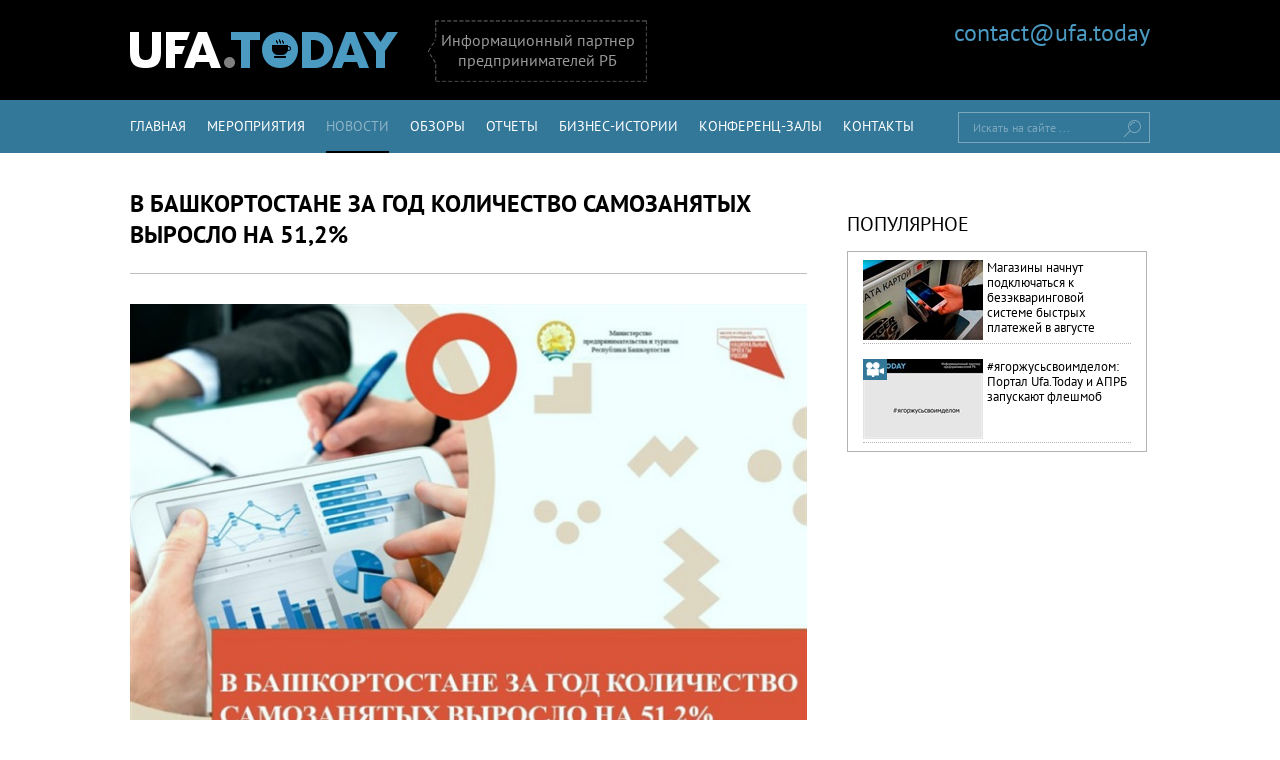

--- FILE ---
content_type: text/html; charset=utf-8
request_url: http://ufa.today/news.aspx?id=4758
body_size: 6496
content:
<!DOCTYPE html>
<html lang="ru" xmlns="http://www.w3.org/1999/xhtml">
<head><meta http-equiv="Content-type" content="text/html; charset=utf-8" /><meta name="viewport" content="width=device-width, initial-scale=1.0" /><title>
	Рост самозанятости
</title>
    <!--<link href="//fonts.googleapis.com/css?family=PT+Sans:400,700" rel="stylesheet" type="text/css" />-->
     
    <script src="/js/jquery-1.10.2.min.js" type="text/javascript"></script>
    
    <link rel="stylesheet" type="text/css" media="all" href="/css/css.css?r=76AEF52E4E761241900CF0FFD47ABEBA" />
    <script src="//api-maps.yandex.ru/2.1/?lang=ru_RU" async="async" type="text/javascript"></script>

   


    <script type="text/javascript" src="//vk.com/js/api/openapi.js?159"></script>
    
    <meta property='vk:image' content='http://ufa.today/img/news/newsog4758.jpg' /><meta property='twitter:image' content='http://ufa.today/img/news/newsog4758.jpg' /><meta property='og:image' content='http://ufa.today/img/news/newsogfb4758.jpg' />

<meta name="description" content="По данным ФНС, в Республике Башкортостан на 1 сентября 2023 года зарегистрировано 162,2 тыс. плательщиков налога на профессиональный доход (НПД), что выше показателя за а" /><meta name="keywords" content="Рост самозанятости" /></head>

<body>
    <form method="post" action="http://ufa.today/news.aspx?id=4758" id="form1">
<div class="aspNetHidden">
<input type="hidden" name="__VIEWSTATE" id="__VIEWSTATE" value="/wEPDwULLTIwMjMyNjUzNTlkZE7zQiZdr9G1iKQfaQI7TKs5XsZ1vIElxFS2e74WnDNq" />
</div>

<div class="aspNetHidden">

	<input type="hidden" name="__VIEWSTATEGENERATOR" id="__VIEWSTATEGENERATOR" value="CA8C29DA" />
	<input type="hidden" name="__EVENTTARGET" id="__EVENTTARGET" value="" />
	<input type="hidden" name="__EVENTARGUMENT" id="__EVENTARGUMENT" value="" />
	<input type="hidden" name="__EVENTVALIDATION" id="__EVENTVALIDATION" value="/wEdAANDrRlAFPq34t8sYiuBqCos4+3WpZQNb82rzs2KnT3rh1V6RkAfufrqJa6LpqnGFgtytkW9a+JGb48URAeHSc/P6AevicyrAyEhMbNVJ3X96Q==" />
</div>
        


        <div class='head-black'>
            <div class='center'>
                <a href='/index.aspx' title='' class='logo'></a>
                <div class='desc'>Информационный партнер предпринимателей РБ</div>
                <div id="block_auth" class="block-auth">
                    
                    <a href="mailto:contact@ufa.today">contact@ufa.today</a>
                </div>
            </div>
        </div>

        <div class='top-menu'>
            <div class='center'>
                <div class="svern">Навигация <span><span></span><span></span><span></span></span></div>
                <ul class='nav'>
                    <li>
                        <a id="a_index" href="/index.aspx">Главная</a></li>
                    <li>
                        <a id="a_events" href="/events.aspx">Мероприятия</a></li>
                    <li>
                        <a id="a_news" class="tek" href="/news.aspx">Новости</a></li>
                    <li>
                        <a id="a_obzor" href="/obzor.aspx">Обзоры</a></li>
                    <li>
                        <a id="a_otchet" href="/otchet.aspx">Отчеты</a></li>
                    <li>
                        <a id="a_history" href="/obzor.aspx?id_parent=8">Бизнес-истории</a></li>

                    <li>
                        <a id="a_halls" href="/halls.aspx">Конференц-залы</a></li>




                    <li>
                        <a id="a_contact" href="/contact.aspx">Контакты</a></li>

                </ul>

                <div class='clear-left'></div>


                <div id="PanelSearch" class="find" onkeypress="javascript:return WebForm_FireDefaultButton(event, &#39;btnSearch&#39;)">
	
                    <p>
                        <label class='check_label' for='txtSearch'>Искать на сайте ...</label>
                        <input name="ctl00$txtSearch" type="text" id="txtSearch" class="check_label" />
                    </p>
                    <input type="submit" name="ctl00$btnSearch" value="" id="btnSearch" class="button" />

                
</div>


            </div>
        </div>

        <div class='content index-page center'>
            <table>
                <tr>
                    <td style="vertical-align:top">
                        <div class='left-block'>

                            
    


    <div id="ContentText_Panel_Single" class="left-block desc-event reiting obzor">
	
        <div class='head'>
            <h1 class='content-name'>в Башкортостане за год количество самозанятых выросло на 51,2%</h1>
            
        </div>

        <div class='left' style='display:inline-block;'><div class='img center-image-390-255'><img src='/img/news/news_m1_4758.jpg' alt='Рост самозанятости'/></div><div class='seeCount'>Просмотры: <span>1063</span></div><div class='data_vremya'><span>06.10.2023 в 10:10</span></div><div class='clear'></div><hr class='chast'/><div class='content'><p><span style="color:#000000;">По данным ФНС, в Республике Башкортостан на 1 сентября 2023 года зарегистрировано 162,2 тыс. плательщиков налога на профессиональный доход (НПД), что выше показателя за аналогичный период на 51,2%. Из общего количества зарегистрированных 5,8% индивидуальные предприниматели, 94,2% &ndash; самозанятые.</span></p>

<p>&nbsp;</p>

<p><strong><a href="https://businessbashkiria.ru/rost-samozanyatosti/" target="_blank"><span style="color:#000000;">Подробнее</span></a></strong></p>
</div><div style='margin:20px 0 50px;'><hr class='chast' /><div class='rubrik'><span><a href='/news.aspx'>Новости</a></span></div><div class='clear'></div></div></div>

        <script type="text/javascript" src="//yastatic.net/share/share.js" async="async" charset="utf-8"></script>
        <div class="social_ya">
            <span style="float: left">Поделиться: </span>
            <div class="yashare-auto-init" data-yasharel10n="ru" data-yasharetype="small" data-yasharequickservices="vkontakte,facebook,twitter,odnoklassniki,gplus" data-yasharetheme="counter"></div>
        </div>


        <div class="clear-left"></div>

        <div class='more-news'><div class='name'>Другие новости</div><ul class='new-ul'><li><a href='/news.aspx?id=4757'>На развитие бизнеса</a></li><li><a href='/news.aspx?id=4756'>Инфраструктура способствует росту</a></li><li><a href='/news.aspx?id=4755'>Лучший по профессии – 2023</a></li><li><a href='/news.aspx?id=4754'>Десятилетие детства 2023</a></li><li><a href='/news.aspx?id=4753'>TIHE 2024</a></li><li><a href='/news.aspx?id=4752'>Календарь предпринимателя</a></li><li><a href='/news.aspx?id=4751'>MarketResearch – 2023</a></li><li><a href='/news.aspx?id=4750'>Мыльный бум</a></li><li><a href='/news.aspx?id=4749'>Диво Евразии</a></li><li><a href='/news.aspx?id=4748'>Саудовская Аравия ждёт</a></li></ul></div>

        
        


    
</div>



                        </div>

                    </td>
                    <td style="vertical-align:top">

                        <div class='right-block'>


                            






                            <div id="PanelPopular">
	
                                <div class='block grey big-li js-hover'>
                                    <div class='name'>Популярное</div>
                                    <ul><li><div class='container'><a href='/news.aspx?id=2564'><div><img style='width:100%' src='/img/news/news_m3_2564.jpg' alt='Магазины начнут подключаться к безэкваринговой системе быстрых платежей в августе'/></div><div class='vid_otchet'>Магазины начнут подключаться к безэкваринговой системе быстрых платежей в августе</div></a></div><div class='border'></div></li><li><div class='container'><a href='/news.aspx?id=2563'><div><p class='ico-typ'><span class='ico-video'></span></p><img class='img-mr-top-15' src='/img/news/news_m3_2563.jpg' alt='#ягоржусьсвоимделом: Портал Ufa.Today и АПРБ запускают флешмоб' style='width:100%'/></div><div class='vid_otchet'>#ягоржусьсвоимделом: Портал Ufa.Today и АПРБ запускают флешмоб</div></a></div><div class='border'></div></li></ul>
                                </div>

                            
</div>


                            

                            

                            
                        </div>

                    </td>

                </tr>
            </table>



            <div class='clear-right'></div>
        </div>

        <div class="footer">
            <div class="content">
                <ul>
                    
                    <li><a href="/page.aspx?id=9">Наши партнеры</a></li>
                    <li><a href="/page.aspx?id=10">О портале</a></li>
                    <li><a href="/contact.aspx">Контакты</a></li>
                    
                </ul>

                <div class="copirate">Copyright &copy; 2014-2026 АПРБ. Полное или частичное копирование материалов портала Ufa.Today допускается при наличии прямой активной ссылки на источник.</div>
            </div>
            <div class="social">
                <div class='list'>
                    <a href='https://vk.com/ufa.today' title='Мы ВКонтакте' rel="nofollow" target="_blank" class='vk'></a>
                    <a href='https://www.facebook.com/ufa.today' title='Мы в Facebook' rel="nofollow" target="_blank" class='fb'></a>
                    <a href='https://twitter.com/ufa_today' title='Мы в Twitter' rel="nofollow" target="_blank" class='twitter'></a>
                    <a href='https://instagram.com/ufa.today' rel="nofollow" target="_blank" title='Мы в Instagram' class='insta'></a>
                    <a href='http://ok.ru/group/53583848145021' rel="nofollow" target="_blank" title='Мы в Одноклассниках' class='ok'></a>

                </div>
            </div>
        </div>

        <div style="display: none">
            <img src="/img/no_img2.png" alt="Ufa.Today" />
            <img src="/img/no_img3.png" alt="Ufa.Today" />
            <img src="/img/circle_logo1.png" alt="Ufa.Today" />
        </div>

        <div id="scroll_top" class="to_top" onclick="window.scrollTo(0,0);"><i></i></div>
        <script>
            $(function () {
                $(window).scroll(function () {
                    if ($(window).scrollTop() > 175) {
                        $('#scroll_top').fadeIn();

                    }
                    else if ($(window).scrollTop() <= 175) {
                        $('#scroll_top').fadeOut();
                    }

                });
            });

        </script>


        <!-- Yandex.Metrika counter -->
        <script type="text/javascript">
            (function (d, w, c) {
                (w[c] = w[c] || []).push(function () {
                    try {
                        w.yaCounter26031570 = new Ya.Metrika({
                            id: 26031570,
                            webvisor: true,
                            clickmap: true,
                            trackLinks: true,
                            accurateTrackBounce: true
                        });
                    } catch (e) { }
                });

                var n = d.getElementsByTagName("script")[0],
                    s = d.createElement("script"),
                    f = function () { n.parentNode.insertBefore(s, n); };
                s.type = "text/javascript";
                s.async = true;
                s.src = (d.location.protocol == "https:" ? "https:" : "http:") + "//mc.yandex.ru/metrika/watch.js";

                if (w.opera == "[object Opera]") {
                    d.addEventListener("DOMContentLoaded", f, false);
                } else { f(); }
            })(document, window, "yandex_metrika_callbacks");
        </script>
        <noscript>
            <div>
                <img src="//mc.yandex.ru/watch/26031570" style="position: absolute; left: -9999px;" alt="" />
            </div>
        </noscript>
        <!-- /Yandex.Metrika counter -->
        <div style="display: none">
            <!--LiveInternet counter-->
            <script type="text/javascript">document.write("<a href='//www.liveinternet.ru/click' target=_blank><img src='//counter.yadro.ru/hit?t45.4;r" + escape(document.referrer) + ((typeof (screen) == "undefined") ? "" : ";s" + screen.width + "*" + screen.height + "*" + (screen.colorDepth ? screen.colorDepth : screen.pixelDepth)) + ";u" + escape(document.URL) + ";h" + escape(document.title.substring(0, 80)) + ";" + Math.random() + "' border=0 width=31 height=31 alt='' title='LiveInternet'><\/a>")</script>
            <!--/LiveInternet-->
        </div>


        <script>
            (function (i, s, o, g, r, a, m) {
                i['GoogleAnalyticsObject'] = r; i[r] = i[r] || function () {
                    (i[r].q = i[r].q || []).push(arguments)
                }, i[r].l = 1 * new Date(); a = s.createElement(o),
                m = s.getElementsByTagName(o)[0]; a.async = 1; a.src = g; m.parentNode.insertBefore(a, m)
            })(window, document, 'script', '//www.google-analytics.com/analytics.js', 'ga');

            ga('create', 'UA-64497344-1', 'auto');
            ga('send', 'pageview');

        </script>

        
        <script type="text/javascript" src="/js/combined_0DD7703315B35A72F1EDD695C0374BD8.js"></script>

   

        

        

        <div id="soc_plagin">
            <div class="soc_head">Присоединяйся к нам!</div>
            <div class="close" id="soc_close">x</div>
            <div class="but">
                <div class="social">
                    <div class='list'>
                        <a href='https://vk.com/ufa.today' title='Мы ВКонтакте' rel="nofollow" target="_blank" class='vk'></a>
                        <a href='https://www.facebook.com/ufa.today' title='Мы в Facebook' rel="nofollow" target="_blank" class='fb'></a>
                        
                        <a href='https://instagram.com/ufa.today' rel="nofollow" target="_blank" title='Мы в Instagram' class='insta'></a>
                        
                    </div>
                </div>
            </div>
        </div>

    
<script type="text/javascript">
//<![CDATA[
var theForm = document.forms['form1'];
if (!theForm) {
    theForm = document.form1;
}
function __doPostBack(eventTarget, eventArgument) {
    if (!theForm.onsubmit || (theForm.onsubmit() != false)) {
        theForm.__EVENTTARGET.value = eventTarget;
        theForm.__EVENTARGUMENT.value = eventArgument;
        theForm.submit();
    }
}
//]]>
</script>


<script src="/WebResource.axd?d=pYMA9-Txx7Ev2D23JWOfZQBbGTxMe8x68Y_B7YewUBtOt9L5hj-usWaMVOmJQqpuClAVOrdrd9cPfRK4VawmR1oC_JZ_mPrvsFYcVPE48ak1&amp;t=638901649900000000" type="text/javascript"></script>
</form>


    


<!-- VK Widget -->
<div id="vk_community_messages"></div>
<script type="text/javascript">
            VK.Widgets.CommunityMessages("vk_community_messages", 76165775, { widgetPosition: "left", disableExpandChatSound: "1", tooltipButtonText: "Прислать новость." });
</script>
</body>
</html>


--- FILE ---
content_type: text/css
request_url: http://ufa.today/css/css.css?r=76AEF52E4E761241900CF0FFD47ABEBA
body_size: 24701
content:
@font-face{font-family:'PT Sans';font-style:normal;font-weight:400;src:local('PT Sans'),local('PTSans-Regular'),url(//fonts.gstatic.com/s/ptsans/v8/JX7MlXqjSJNjQvI4heMMGvY6323mHUZFJMgTvxaG2iE.woff2) format('woff2');unicode-range:U+460-52F,U+20B4,U+2DE0-2DFF,U+A640-A69F}@font-face{font-family:'PT Sans';font-style:normal;font-weight:400;src:local('PT Sans'),local('PTSans-Regular'),url(//fonts.gstatic.com/s/ptsans/v8/vtwNVMP8y9C17vLvIBNZI_Y6323mHUZFJMgTvxaG2iE.woff2) format('woff2');unicode-range:U+400-45F,U+490-491,U+4B0-4B1,U+2116}@font-face{font-family:'PT Sans';font-style:normal;font-weight:400;src:local('PT Sans'),local('PTSans-Regular'),url(//fonts.gstatic.com/s/ptsans/v8/9kaD4V2pNPMMeUVBHayd7vY6323mHUZFJMgTvxaG2iE.woff2) format('woff2');unicode-range:U+100-24F,U+1E00-1EFF,U+20A0-20AB,U+20AD-20CF,U+2C60-2C7F,U+A720-A7FF}@font-face{font-family:'PT Sans';font-style:normal;font-weight:400;src:local('PT Sans'),local('PTSans-Regular'),url(//fonts.gstatic.com/s/ptsans/v8/ATKpv8nLYAKUYexo8iqqrg.woff2) format('woff2');unicode-range:U+0-FF,U+131,U+152-153,U+2C6,U+2DA,U+2DC,U+2000-206F,U+2074,U+20AC,U+2212,U+2215,U+E0FF,U+EFFD,U+F000}@font-face{font-family:'PT Sans';font-style:normal;font-weight:700;src:local('PT Sans Bold'),local('PTSans-Bold'),url(//fonts.gstatic.com/s/ptsans/v8/kTYfCWJhlldPf5LnG4ZnHCEAvth_LlrfE80CYdSH47w.woff2) format('woff2');unicode-range:U+460-52F,U+20B4,U+2DE0-2DFF,U+A640-A69F}@font-face{font-family:'PT Sans';font-style:normal;font-weight:700;src:local('PT Sans Bold'),local('PTSans-Bold'),url(//fonts.gstatic.com/s/ptsans/v8/g46X4VH_KHOWAAa-HpnGPiEAvth_LlrfE80CYdSH47w.woff2) format('woff2');unicode-range:U+400-45F,U+490-491,U+4B0-4B1,U+2116}@font-face{font-family:'PT Sans';font-style:normal;font-weight:700;src:local('PT Sans Bold'),local('PTSans-Bold'),url(//fonts.gstatic.com/s/ptsans/v8/hpORcvLZtemlH8gI-1S-7iEAvth_LlrfE80CYdSH47w.woff2) format('woff2');unicode-range:U+100-24F,U+1E00-1EFF,U+20A0-20AB,U+20AD-20CF,U+2C60-2C7F,U+A720-A7FF}@font-face{font-family:'PT Sans';font-style:normal;font-weight:700;src:local('PT Sans Bold'),local('PTSans-Bold'),url(//fonts.gstatic.com/s/ptsans/v8/0XxGQsSc1g4rdRdjJKZrNPk_vArhqVIZ0nv9q090hN8.woff2) format('woff2');unicode-range:U+0-FF,U+131,U+152-153,U+2C6,U+2DA,U+2DC,U+2000-206F,U+2074,U+20AC,U+2212,U+2215,U+E0FF,U+EFFD,U+F000}*{padding:0;list-style-type:none;margin:0;font-family:'PT Sans',sans-serif}.clear-left{clear:left}.clear-right{clear:both}.center{position:relative;width:1020px;margin:0 auto;max-width:100%}.center>table{max-width:100%;width:100%;display:block}.center>table>tbody{width:100%;display:block}.center>table>tbody>tr{width:100%;display:block}.center>table>tbody>tr>td{width:100%;display:block}.head-black{background-color:#000;width:100%;padding:32px 0}.head-black .logo{display:block;width:268px;height:36px;background-image:url('../img/logo.png');background-repeat:no-repeat;background-position:0 0}.head-black .logo:hover{background-position:0 -50px}.head-black .desc{background-image:url('../img/bg-logo-desc.png');background-repeat:no-repeat;width:219px;height:45px;color:#999;font-size:16px;padding:10px 0;text-align:center;position:absolute;top:-12px;left:298px}.head-black .block-auth{position:absolute;top:-15px;right:0;text-align:right}.head-black .block-auth p{color:#4a9ac2;margin:0;font-size:24px;color:#fff}.head-black .block-auth a{text-decoration:none;color:#4a9ac2;font-size:24px}.head-black .block-auth a:hover{color:#5ba9d1}.head-black .block-auth .reg{color:#3d7fa0;font-size:14px;background-image:url('../img/reg.png');background-repeat:no-repeat;padding:0 0 0 20px;display:block;float:left;margin-top:4px;margin-right:20px}.head-black .block-auth .reg:hover{color:#4ba3cf;text-decoration:none;background-image:url('../img/reg-hover.png')}.head-black .block-auth .auth{display:block;width:70px;font-size:14px;padding:6px 0 5px;background-color:#4a9ac2;text-transform:uppercase;text-decoration:none;color:#000;text-align:center;float:left;border-bottom:1px solid #254d61}.head-black .block-auth .auth:hover{background-color:#5ba9d1;border-bottom:1px solid #335a6e}.top-menu{background-color:#379;height:53px}.top-menu .nav li ul.sub-nav{display:none}.top-menu .nav li{float:left;margin-right:21px;position:relative}.top-menu .nav li a{text-decoration:none;font-size:14px;color:#fff;text-transform:uppercase;padding:17px 0;display:block}.top-menu .nav li a.tek,.top-menu .nav li a:hover{color:#8eb4c7;border-bottom:2px solid #000;padding:17px 0 16px 0}.sub span.tek{color:#8eb4c7;border-bottom:2px solid #000;padding:17px 0 16px 0}.top-menu .nav li ul.sub-nav{position:absolute;z-index:5;top:50px;left:0;background-image:url('../img/bg-sub-nav.png');width:200px}.top-menu .nav li ul.sub-nav li{margin:0;float:none}.top-menu .nav li ul.sub-nav li a{border-bottom:1px solid #474747;padding:10px 0 10px 36px;background-image:url('../img/sub-nav-li.png');background-repeat:no-repeat}.find{display:block;position:absolute;right:0;top:12px}.find p,.find div{position:relative;overflow:hidden;width:190px;border:1px solid #7ba7bd}.find p label,.find div label{position:absolute;top:0;left:0;padding:3px;width:177px;font-size:12px;padding:7px 0 7px 14px;color:#7ba7bd;cursor:pointer}.find p input,.find div input{padding:3px;width:177px;border:0;outline:none;padding:7px 0 7px 14px;font-size:12px;background:none}.find.active p input,.find.active div input{background-color:#fff;color:#000}.find.active p label,.find.active div label{color:#000}.find .button{background:none;outline:none;border:0;background-image:url('../img/find-input.png');background-repeat:no-repeat;width:18px;height:18px;position:absolute;top:8px;right:9px;cursor:pointer}.find.active .button{background-image:url('../img/find-input-hover.png')}.content{margin-top:45px}.slide-block{cursor:pointer}.content .right-block{float:left;width:300px;margin-top:23px;margin-left:40px}.content .right-block .block{margin-bottom:36px}.content .right-block .block .name{font-size:20px;text-transform:uppercase;margin-bottom:14px}.content .right-block .blue ul li a{display:block;padding:14px 0 12px 45px;background-color:#379;color:#fff;text-transform:uppercase;text-decoration:none;font-size:14px;border-bottom:1px solid #fff;background-image:url('../img/right-block-menu.png');background-repeat:no-repeat}.content .right-block .blue ul li a:hover{background-color:#000;color:#fff}.content .right-block .grey ul{border:1px solid #b3b3b3}.content .right-block .grey ul li{font-size:13px;position:relative;padding:7.5px 0 2px;margin-bottom:10px}.content .right-block .grey ul li a{color:#4d4d4d}.content .right-block .grey ul li .container{overflow:hidden;margin:0 15px 0 15px;position:relative}.content .right-block .grey ul li .container img{display:block;width:160px;float:left;margin-right:5px}.content .right-block .grey ul li .container .prozrach{position:absolute;top:5px;right:0;width:60px;height:28px;background-image:url('../img/prozrach.png');background-repeat:no-repeat}.content .right-block .grey ul li.tek .container .prozrach{background-image:url('../img/prozrach-blue.png')}.content .right-block .grey ul li .right{font-size:8px;color:#fff;position:absolute;top:17px;right:15px;text-align:center}.content .right-block .grey ul li .right span.r1{display:block;background-color:#b3b3b3;padding:3px 0 2px 5px;float:left}.content .right-block .grey ul li .right span.r2{background-image:url('../img/score-right.png');display:block;width:6px;height:21px;float:right}.content .right-block .grey ul li.tek .right span.r1,.content .right-block .grey ul li.tek .right span.r2{opacity:.7}.content .right-block .grey ul li .border{border-bottom:1px dotted #b3b3b3;height:3px;width:268px;position:absolute;left:15px;z-index:2}.content .right-block .grey ul li.tek{background-color:#379;color:#fff}.content .right-block .grey ul li.tek a{color:#fff;text-decoration:none}.content .right-block .grey ul li.tek .container .prozrach{right:0;top:5px}.vid_otchet{position:absolute;background:rgba(51,119,153,.8);padding:5px;color:#fff;bottom:0}.content .right-block .grey ul li.tek .vid_otchet{}.content .right-block .grey ul li:hover .vid_otchet{color:#fff}.content .right-block .grey.big-li ul li .container{width:auto}.content .left-block{position:relative;float:left;width:677px}.content .left-block .rec{position:relative}.content .left-block .rec .name,.content .left-block .events .name,.content .left-block .news .name{font-size:30px;text-transform:uppercase}.content .left-block .rec h2.name,.content .left-block .events h2.name,.content .left-block .news h2.name{font-weight:normal}.all_news{float:right;margin-right:55px;margin-top:-23px}.all_news a{color:#379;text-decoration:none}.all_news a:hover{color:#075983}.content .left-block .rec .slide{overflow:hidden;width:100%;height:150px;position:relative;margin-top:25px}.content .left-block .rec .slide .list .title,.content .left-block .events .slide .list .title{cursor:pointer}.content .left-block .rec .slide .list .title a,.content .left-block .events .slide .list .title a{text-decoration:none;color:#000;max-height:80px;overflow:hidden;width:160px;font-size:14px;line-height:16px}.content .left-block .rec .slide .list .block.hover .title a,.content .left-block .events .slide .list .block.hover .title a{color:#fff}.content .left-block .rec .slide,.content .left-block .events .slide{cursor:default}.right-block .right,.comments{cursor:pointer}.list .block{width:380px;height:190px;background-color:#ccc;margin-right:25px;float:left}.content .left-block .rec .slide .list{position:absolute;top:0;height:150px!important;left:0;width:2025px}.content .left-block .events .slide{overflow:hidden;width:100%;height:auto;position:relative;margin-top:25px}.content .left-block .events .slide li{display:none}.content .left-block .events .slide li:nth-child(1){display:block}.content .left-block .events .slide .list .block{margin-bottom:21px}.content .left-block .events .slide .list{width:4075px}.content .left-block .events .slide .list li{width:815px}.content .left-block .rec .slide-nav{position:absolute;top:5px;right:0}.slide-nav .left,.slide-nav .right{float:left;width:22px!important;height:28px!important;min-height:0!important;margin-left:8px;background-repeat:no-repeat}.slide-nav .left{background-image:url('../img/left-1.png');background-position:0 6px}.slide-nav .right{background-image:url('../img/right-1.png');background-position:9px 7px}.slide-nav .left:hover{background:url('../img/left-hover-1.png') no-repeat 7px 6px transparent!important}.slide-nav .right:hover{background:url('../img/right-hover-1.png') no-repeat 9px 7px transparent!important}.slide-nav .str{float:left;display:inline-block}.events #page_content .slide-nav .left,.events #page_content .slide-nav .right{margin-top:5px!important}.left-block .events .slide-nav .left,.left-block .events .slide-nav .right{margin-top:5px!important}.slide-nav .str li a{width:auto;min-width:26px;font-size:14px;line-height:22px;height:10px;padding:0 2px;padding-top:4px;padding-bottom:15px;text-align:center;display:inline-block;text-decoration:none;color:#b3b3b3;border:1px solid #b3b3b3;border-radius:50%}.slide-nav .str li a:hover{color:#fff;background-position:-35px 0;background:#b3b3b3}.slide-nav .str li a.tek{color:#fff;background-position:-70px 0;background:#3d7fa0;border:1px solid transparent}.slide-nav .str li{float:none;margin:5px;display:inline-block;vertical-align:top}.events .slide-nav .left,.events .slide-nav .right{display:block;margin:0 5px!important}.events .slide-nav .left{margin-left:0!important;float:left!important}.events .slide-nav .right{}.events .slide-nav .left,.events .slide-nav .right,.events .slide-nav .str{float:right;border:none}body .events .slide-nav .str{float:none;text-align:center;min-width:90%}.comments-list{margin-bottom:150px}.events{margin-top:40px;margin-bottom:40px}.events .slide-nav{margin-top:22px}.news .list{margin-top:24px}.news .list li{width:200px;float:left;margin-right:25px;height:370px}.news .list li img{width:100%;height:auto}.news .list li .news-name{margin-top:27px}.news .list li .news-name a{font-size:15px;text-transform:uppercase;text-decoration:none;color:#080808;min-height:76px;display:inline-block}.news .list li .news-name a:hover{color:#379}.news .list li .news-desc{color:#4d4d4d;font-size:13px;margin:14px 0;height:51px;overflow:hidden}.news .list li .news-date{font-size:10px;color:gray;border-bottom:1px solid #e6e6e6;padding-bottom:10px;margin-bottom:10px}.aimg{height:140px;overflow:hidden;float:left;margin-bottom:20px}.content .left-block .block{height:150px;width:326px;position:relative}.content .left-block .block *{position:absolute}.content .left-block .block .imageBlock,.content .left-block .block .image,.content .left-block .block .imageCover,.content .left-block .block .text{height:150px;width:150px;top:0}.content .left-block .block .imageBlock{left:0;z-index:0}.content .left-block .block .imageCover{left:0;background-color:#000;opacity:.8;z-index:1;display:none}.content .left-block .block.hover .imageCover{display:block}.content .left-block .block.hover .text{background-color:#379}.content .left-block .block.hover .text .title,.content .left-block .block.hover .text .date{color:#fff}.content .left-block .block.hover .text .time{color:#9cbdcd}.myCheck input[type='checkbox']{display:none}.myCheck input[type='checkbox']+label{font-size:16px;cursor:pointer;color:#000;position:relative;margin-left:30px}.myCheck input[type='checkbox']+label:after{content:"";float:left;height:15px;width:15px;border:1px solid #bfbfbf;background-color:#fff;position:absolute;margin-top:2px;left:-30px}.myCheck input[type='checkbox']:checked+label:before{background:url(../img/form-icons_m.png) -54px -58px no-repeat;content:"";height:15px;width:15px;position:absolute;margin-top:5px;left:-28px;z-index:999}.content .left-block .block .image{overflow:hidden}.content .left-block .block .image img{width:100%!important;margin:0!important}.content .left-block .block .img{top:50%;left:50%}.content .left-block .block .text{background-color:#e6e6e6;left:150px;width:176px}.content .left-block .block .imageCover-organizerBlock,.content .left-block .block .imageCover-placeBlock{width:168px}.content .left-block .block .imageCover-organizerBlock,.content .left-block .block .title{top:6px;left:10px}.content .left-block .block.hover .imageCover-placeBlock{top:85px}.content .left-block .block .imageCover-placeBlock,.content .left-block .block .date{top:86px}.content .left-block .block .imageCover-placeBlock{left:10px}.content .left-block .block .imageCover-organizerStatic,.content .left-block .block .imageCover-placeStatic{color:#999;font-size:11px}.content .left-block .block .imageCover-organizer,.content .left-block .block .imageCover-place{color:#fff}.content .left-block .block .imageCover-organizer{top:20px;font-size:15px}.content .left-block .block .imageCover-place{top:25px;font-size:12px;width:135px}.content .left-block .block .title{left:10px;font-size:13px}.content .left-block .block .date{left:24px;font-size:22px}.content .left-block .block .time{left:24px;top:108px;color:#c6c6c6;font-size:30px}.content .left-block .block .comments{font-size:8px;color:#fff;position:absolute;right:11px;top:122px;text-align:center}.content .left-block .block .comments span.r1{display:block;background-color:#b3b3b3;padding:3px 0 2px 5px;float:left;position:static}.content .left-block .block .comments span.r2{background-image:url('../img/score-right.png');display:block;width:6px;height:21px;float:right;position:static}.content .left-block .block.hover .comments span.r2{background-image:url('../img/score-righ-hover.png')}.content .left-block .block.hover .comments span.r1{background-color:#193b4c}.content .events-list .events{margin:0}.content .events-list .events .slide{height:auto;overflow:none}.content .events-list .events .head{padding-bottom:24px;border-bottom:1px solid #bcbcbc}.content .events-list .events .head .name{float:left}.content .events-list .events .head .all-events{color:#379;float:right;display:block;margin-top:15px;font-size:14px;padding-right:25px;text-transform:uppercase;position:absolute;right:0;top:0}.content .events-list .events .date-nav{position:relative;font-size:17px;color:#b0b0b0;margin:30px 0}.content .events-list .events .date-nav .date-start,.content .events-list .events .date-nav .date-fin{display:block;border:1px solid #b0b0b0;padding:10px 38px 10px 17px;width:113px;position:absolute;top:-10px;left:190px;font-size:12px;color:#b0b0b0;text-decoration:none}.content .events-list .events .date-nav .date-start span,.content .events-list .events .date-nav .date-fin span{background-image:url('../img/kv.png');background-repeat:no-repeat;display:block;position:absolute;top:12px;right:10px;width:16px;height:16px}.content .events-list .events .date-nav .datePicker-hover span{background-position:0 -16px}.content .events-list .events .date-nav .date-fin{left:365px}.content .events-list .events .date-nav .date-go{display:block;text-decoration:none;background-image:url('../img/date-go.png');background-repeat:no-repeat;background-position:center 0;width:130px;height:35px;position:absolute;top:-7px;right:0}.content .events-list .events .date-nav .date-go:hover{background-position:center -50px}.desc-event .head{position:relative;margin-bottom:21px}.desc-event .head .content-name{font-size:24px;text-transform:uppercase}.desc-event .head .content-name:hover{cursor:pointer}.desc-event .head .social{position:absolute;right:0;top:0}.social_ya{margin-bottom:35px}.social.sf{display:block;margin-bottom:15px;float:left}.icons{background-image:url('../img/icons.png');background-repeat:no-repeat}.desc-event .head .social span{width:30px;height:30px;display:inline-block;margin-right:10px}.desc-event .head .social .share{float:left;margin:5px 65px 0 0;cursor:default}.vk,.fb,.twitter{cursor:pointer}.desc-event .head .social span.vk{background-position:-187px -55px}.desc-event .head .social span.vk:hover{background-position:-187px -95px}.footer .social .list a.ok{background-image:url('../img/ok.png');background-repeat:no-repeat;background-position:0 0}.footer .social .list a.ok:hover{background-position:-30px 0}.desc-event .head .social span.fb{background-position:-227px -55px}.desc-event .head .social span.fb:hover{background-position:-227px -95px}.desc-event .head .social span.twitter{background-position:-267px -55px}.desc-event .head .social span.twitter:hover{background-position:-267px -95px}.desc-event .top-desc{width:390px;background-color:#e6e6e6;position:relative;width:100%}.desc-event .top-desc .img{width:390px;height:390px;overflow:hidden;float:left;margin-right:20px}.desc-event .top-desc .img img{height:390px}.desc-event .top-desc .name{font-size:20px;padding-top:15px;font-weight:normal}.desc-event .top-desc .params{margin-top:30px;margin-bottom:20px}.desc-event .top-desc .params li.param-name{color:#707070;font-size:13px}.desc-event .top-desc .params li.param-name span{color:#000;font-size:14px;margin-left:10px}.desc-event .top-desc .params li.param-desc{font-size:14px;margin-top:8px;margin-bottom:15px}.desc-event .top-desc .params li.param-desc a{color:#3b7c9d}.desc-event .top-desc .params li.param-desc a:hover{text-decoration:none}#maps_adres span{cursor:pointer;border-bottom:1px dotted #379}.desc-event .top-desc .date{font-size:27px;position:absolute;bottom:5px;margin-left:415px}.desc-event .top-desc .date .date-day{color:#000}.desc-event .top-desc .date .date-time{color:#797979}.desc-event .top-desc{margin-bottom:40px}.url_event{text-align:center;margin:20px}.url_event a{font-size:16px;color:#379;font-weight:bold;text-decoration:none}.url_event a:hover{text-decoration:underline}.hide{display:none}.toogle-block{position:relative;margin-bottom:20px}.toogle-block .toogle-block-action{text-transform:uppercase;color:#075983;font-size:16px;border-bottom:1px dashed #193b4c;text-decoration:none;position:relative}.toogle-block hr{color:#bcbcbc;margin:10px 0 20px}.toogle-block .toogle-block-action span{background-position:-24px 0;display:block;width:16px;height:16px;position:absolute;top:0;right:-20px}.toogle-block .toogle-block-action:hover span{background-position:-24px -24px}.toogle-block .toogle-block-action.down span{background-position:-24px -24px}.no-toogle-block .toogle-block-action span{display:none}.no-toogle-block .toogle-block-action{border:0;color:#000}.toogle-block .toogle-block-txt{font-size:14px}.toogle-block .toogle-block-txt h2{margin-bottom:15px}.toogle-block-txt a{color:#3b7c9d}.toogle-block .toogle-block-txt p{margin-bottom:15px}.comments-event{position:relative}.comments-event .comments-head .name,.more-news .name{font-size:20px;text-transform:uppercase;position:relative;width:200px}.comments-event .comments-head{border-bottom:1px solid #bcbcbc;margin-bottom:20px;padding-bottom:10px}.comments-event .comments-head .score-grey-block{top:6px}.content .left-block .metatag-panel{position:relative}.content .left-block .metatag-panel .metatag{font-size:10px;position:absolute;top:6px;right:0;padding-bottom:5px;padding-left:21px;background-position:-283px -5px;z-index:8}.content .left-block .metatag-panel .metatag.hover{background-position:-283px -30px}.content .left-block .metatag-panel .metatag a{color:#16648b}.content .left-block .metatag-panel .metatag a:hover{text-decoration:none}.comments-event .form p{position:relative;border:1px solid #bcbcbc;font-size:14px;height:100px;width:100%;overflow:visible}.comments-event .form p label{color:#bcbcbc;position:absolute;top:0;left:0;padding:10px 14px;height:100%;width:100%;box-sizing:border-box;z-index:2}.comments-event .form p textarea{border:0;outline:none;padding:10px 14px;height:100%;width:100%;box-sizing:border-box;display:block;margin:0;top:0;position:absolute;z-index:1}.comments-event .form .who{margin-top:28px;font-size:14px}.comments-event .form .who li{margin-right:10px;float:left}.comments-event .form input[type=submit]{float:right;background:none;border:0;width:165px;height:35px;background-image:url('../img/date-go.png');background-repeat:no-repeat;cursor:pointer;margin-top:-8px}.comments-event .form .who li a{color:#5a5a5a;text-transform:uppercase;text-decoration:none}.comments-event .form .who li a.close{display:inline-block;width:14px;height:14px;background-position:-5px -2px;margin-left:5px}.comments-event .form .who li a.close:hover{background-position:-5px -27px}.comments-list li{margin:18px 0 14px;padding-top:14px;border-top:1px solid #dedede}.comments-list li .comment-head .name{position:relative}.comments-list li .ava{float:left}.comments-list li .comment-head,.comments-list li .comment-msg{float:right;width:500px;position:relative;margin-left:15px}.comments-list li .comment-head .name a,.comments-list li .comment-head .name span{font-size:12px;color:#085b84;text-transform:lowercase}.comments-list li .comment-head .name a{padding-right:20px;position:relative;top:-2px}.comments-list li .comment-head .name span{padding:0 15px}.comments-list li .comment-head .name span.like{padding:0;position:relative;top:-2px}.comments-list li .comment-head .name a.act-answer span{background-position:-62px -4px}.comments-list li .comment-head .name a.act-answer:hover span{background-position:-62px -29px}.comments-list li .comment-head .name a.act-like span{background-position:-147px -4px}.comments-list li .comment-head .name a.act-like:hover span{background-position:-147px -29px}.comments-list li .comment-head .name span.name{padding-right:10px;font-size:14px;color:#5a5a5a;text-transform:uppercase;text-decoration:none}.comments-list li .comment-head .name{float:left}.comments-list li .comment-head .date{float:right;color:#636363;font-size:12px}.comments-list li .comment-msg{font-size:12px;margin-top:14px}.comments-list li.comment-sub{padding-left:40px;border:0}.comments-list li.comment-sub .comment-head,.comments-list li.comment-sub .comment-msg{width:680px}.comments-list li .comment-head .name span{padding-left:0}.comments-list li .comment-head .name a.act-edit span{background-position:-104px -4px}.comments-list li .comment-head .name a.act-edit:hover span{background-position:-104px -29px}.comments-list li .comment-head .name a.act-remove span{background-position:-193px -2px}.comments-list li .comment-head .name a.act-remove:hover span{background-position:-193px -27px}.content .left-block .photos{position:relative;padding-bottom:33px;display:block;width:100%}.content .left-block .photos .photos-head{position:relative;padding-bottom:10px}.content .left-block .photos .photos-head .name{font-size:21px;text-transform:uppercase;float:left}.photos .photos-head .photos-act{float:right;width:210px}.photos .photos-head .photos-act .all-photos{font-size:14px;color:#407f9f;float:left}.photos .photos-head .photos-act .all-photos:hover{text-decoration:none}.photos .photos-head .photos-act .all-photos span{background-position:-233px -2px;display:inline-block;width:23px;height:18px;margin-right:10px}.photos .photos-head .photos-act .all-photos:hover span{background-position:-233px -27px}.content .left-block .photos .photos-list{background-color:#000;height:155px!important}.photos .photos-list .block{width:100px!important;height:100px!important;margin:25px 0 25px 27px!important;clear:none!important}.content .left-block.reiting .content-name{border-bottom:1px solid #bcbcbc;margin-bottom:30px;padding-bottom:23px;cursor:default}.content .left-block.reiting .img{width:390px;float:right;overflow:hidden;padding:0 0 25px 25px;position:relative}.content .left-block.reiting .left{margin-bottom:34px;min-height:250px;overflow:visible;width:100%}.content .left-block.reiting .left .content{font-size:14px;margin-top:15px;line-height:1.5;min-height:120px}.content .left-block.reiting .left .content img,.desc-event img{max-width:100%;height:auto!important}.content .left-block .reiting-desc .reiting-name{font-size:21px;margin-bottom:10px}.content .left-block .reiting-desc{position:relative;padding-bottom:35px;width:368px}.content .left-block .obzor .reiting-desc{width:100%}.content .left-block .obzor .content ul{font-size:14px;color:#010101;margin:0 20px 20px 20px}.content .left-block .obzor .content ul li{list-style-type:decimal;padding-left:0;padding-top:10px;margin-left:15px;position:relative}.content .left-block .obzor .content ul.new-ul li{list-style-type:none;padding-left:15px;padding-top:0;margin-left:15px;position:relative}.reiting-score{float:left;padding-left:35px;background-repeat:no-repeat;font-size:21px;position:relative}.content .left-block.reiting-list .block .time:before,.reiting-score:before{content:'';background-image:url('../img/rait-ico.png');background-position:0 0;width:22px;height:12px;display:block;left:0;position:absolute}.content .left-block .block .time:before{bottom:10px}.reiting-score:before{bottom:5px}.content .left-block .block .time.r2:before,.reiting-score.r2:before{background-position:-22px 0}.content .left-block .block .time.r3:before,.reiting-score.r3:before{background-position:0 -15px}.content .left-block.reiting-list .block .date{width:175px;left:-5px;bottom:45px}.content .left-block.reiting-list .block.hover .title{color:#000}.content .left-block.reiting-list .block.hover .title a{color:#000!important}.content .left-block.reiting-list .block.hover .comments span.r1{background-color:#b3b3b3}.content .left-block.reiting-list .block.hover .comments span.r2{background-image:url('../img/score-right.png')}.content .left-block.reiting-list .block.hover .text{background-color:#e6e6e6}.content.index-page .left-block.reiting-list .block .time,.content.index-page .left-block.reiting-list .block.hover .text .time{color:#000;padding-left:35px;left:20px}.content .left-block.reiting-list .block .date .reiting-stars span{margin:0;margin-left:6px}.reiting-stars{position:absolute;bottom:0;right:0}.content .left-block .reiting-stars span{position:static}.reiting-stars span{display:inline-block;width:25px;height:25px;margin-right:5px;background-position:-118px -90px;position:static}.reiting-stars span.full{background-position:-58px -91px}.reiting-stars span.half{background-position:-88px -91px}.content .left-block.reiting-list .block.hover .date .reiting-stars span.full{background-position:-58px -61px}.content .left-block.reiting-list .block.hover .date .reiting-stars span.half{background-position:-88px -61px}.content .left-block .reiting-desc .news-date{font-size:14px;color:#b2b2b2;bottom:0;left:0;position:absolute}.content .left-block.reiting-list .block .imageCover-placeBlock{top:20px}.content .left-block.reiting-list .block .imageCover-place{top:25px;font-size:12px;width:145px}.content .left-block .new-form{position:relative}.form_reg{margin-top:25px;border:1px solid #379;padding-top:15px;margin-bottom:25px}.content .left-block .new-form .content-name{text-align:center;font-size:22px;font-weight:bold}.content .left-block .new-form .row{position:relative}.content .left-block .new-form .row .row-name{float:left;width:180px;font-size:14px;color:#b4b4b4}.content .left-block .new-form .row .row-value input[type=text],.content .left-block .new-form .row .row-value input[type=password],.content .left-block .new-form .row .row-value input[type=date],.content .left-block .new-form .row .row-value textarea,.content .left-block .new-form .row .row-value select,.new-form textarea{outline:none;border:1px solid #b4b4b4}.content .left-block .new-form .row .row-desc{position:absolute;width:175px;right:0;top:0;font-size:12px;display:block;margin-top:2px}.footer{background-color:#e6e6e6}.footer .content a:hover{text-decoration:none}.footer .content{margin:0 auto;width:1020px;padding:16px 0;position:relative;text-align:center}.footer .logo{display:inline-block;vertical-align:middle;background:url('../img/footer_logo_bg2.png') left no-repeat;padding:10px;margin-right:50px}.footer .logo:hover{background:url('../img/footer_logo_bg2.png') left no-repeat,url('img/footer_logo_bg2.png') left no-repeat}.footer img{vertical-align:middle}.footer .diz{vertical-align:middle;background:url('../img/footer_r.png') left no-repeat;padding:5px 0 5px 35px;position:absolute;right:0;top:35px}.footer .diz:hover{background:url('../img/footer_r2.png') left no-repeat}.footer ul{list-style:none;display:inline-block}.footer ul li{margin-left:15px;display:inline-block}.footer a{color:#000}.footer .social{background-color:#000}.footer .social{background-color:#000;padding:10px 0}.footer .social .list a,#soc_plagin .social .list a{display:inline-block;width:30px;height:30px;text-decoration:none;background-repeat:no-repeat;background-image:url('../img/social.png');margin:0 10px}.footer .social .list,#soc_plagin .social .list{margin:0 auto;text-align:center}.footer .social .list a.vk:hover{background-position:0 -43px}.footer .social .list a.fb{background-position:-50px 0}.footer .social .list a.fb:hover{background-position:-50px -43px}.footer .social .list a.twitter{background-position:-100px 0}.footer .social .list a.twitter:hover{background-position:-100px -43px}.footer .social .list a.insta{background-position:-150px 0}.footer .social .list a.insta:hover{background-position:-150px -43px}#soc_plagin .social .list a.vk:hover{background-position:0 -43px}#soc_plagin .social .list a.fb{background-position:-50px 0}#soc_plagin .social .list a.fb:hover{background-position:-50px -43px}#soc_plagin .social .list a.twitter{background-position:-100px 0}#soc_plagin .social .list a.twitter:hover{background-position:-100px -43px}#soc_plagin .social .list a.insta{background-position:-150px 0}#soc_plagin .social .list a.insta:hover{background-position:-150px -43px}.score-grey-block{font-size:8px;color:#fff;position:absolute;top:17px;right:15px;text-align:center}.score-grey-block span.r1{display:block;background-color:#b3b3b3;padding:3px 0 2px 5px;float:left}.score-grey-block span.r2{background-image:url('../img/score-right.png');display:block;width:6px;height:21px;float:right}.find-form{position:relative;border-bottom:1px solid #bcbcbc;margin-bottom:12px}.find-form .find{position:static;margin:20px 0}.find-form .find p{border:1px solid #bcbcbc;width:595px}.find-form .find p label{color:#bcbcbc}.find-form .find .button{background-image:url('../img/find-input-hover.png');right:200px}.find-block .find-block-name{color:#3e7f9f;font-size:14px}.find-block .find-block-txt{margin-bottom:12px;color:#000;font-size:12px;margin:12px 0;border-bottom:1px dotted #379;padding-bottom:10px}.find-block{margin-bottom:12px;border-bottom:1px solid #dedede}.find-form .find .go-button{background:none;border:0;width:165px;height:35px;background-image:url('../img/date-go.png');background-repeat:no-repeat;cursor:pointer;position:absolute;top:-1px;right:0}.find-form .find .go-button:hover{background-position-y:-50px}.new-form .row{margin-top:28px;position:relative}.new-form .row .row-name{width:175px;text-align:right;font-size:16px;margin-right:15px}.new-form .row .row-desc{display:none}.new-form .row .row-value select{width:100%!important}.new-form .row .row-value{position:relative;width:300px;float:left}.new-form .row .row-value input[type=text],.new-form .row .row-value input[type=password],.new-form .row .row-value input[type=date]{font-size:14px;padding:6px 16px;position:absolute;top:-4px;width:266px}.new-form .row .row-value select{padding:6px 16px;position:absolute;top:-4px;width:266px}.content .left-block .new-form .row .row-value input[type=text].select,.content .left-block .new-form .row .row-value input[type=text]:focus,.content .left-block .new-form .row .row-value input[type=password]:focus{border:1px solid #004c79}.content .left-block .new-form .row .row-value input[type=text].error,.content .left-block .new-form .row .row-value input[type=password].error{border:1px solid #931037}.content .left-block .new-form .row .row-value.file input[type=file]{position:absolute;top:-4px;left:0;z-index:5;width:424px;height:32px;display:block;opacity:0;filter:alpha(opacity=0);cursor:pointer}.curs_p{cursor:pointer}.all_otchet{float:right;color:#3d7fa0}.all_otchet:hover{color:#4ba3cf;text-decoration:none}.forms-icons{background-image:url('../img/form-icons.png');background-repeat:no-repeat}.content .left-block .new-form .row .row-value.file .forms-icons{position:absolute;top:5px;right:5px;width:16px;height:16px;background-position:0 -54px}.content .left-block .new-form .row .row-value.file.select .forms-icons{background-position:0 -27px}.content .left-block .new-form .row .row-value input[type=radio],.content .left-block .new-form .row .row-value input[type=checkbox]{display:none}.content .left-block .new-form .row .row-value.radio .box,.content .left-block .new-form .row .row-value.checkbox .box{position:relative;padding-left:23px;float:left;cursor:pointer;margin-right:15px}.content .left-block .new-form .row .row-value.radio .box .forms-icons{position:absolute;top:2px;left:0;width:18px;height:18px;background-position:-19px -2px}.content .left-block .new-form .row .row-value.radio .box.check .forms-icons{background-position:-51px -26px}.content .left-block .new-form .row .row-value.checkbox .box .forms-icons{position:absolute;top:2px;left:0;width:18px;height:18px;background-position:-50px -3px}.content .left-block .new-form .row .row-value.checkbox .box.check .forms-icons{background-position:-51px -54px}.content .left-block .new-form .row .row-value.textarea textarea,.new-form textarea{width:278px;height:100px;padding:5px 10px}.content .left-block .new-form .row .row-value.select-input select{border:0;outline:none;font-size:14px;padding:6px 16px;border:1px solid #bcbcbc;width:408px;display:none}.content .left-block .new-form .row .row-value.select-input .new-select-input{position:relative}.content .left-block .new-form .row .row-value.select-input .new-select-input-value{font-size:14px;padding:6px 16px;border:1px solid #bcbcbc;width:266px;cursor:pointer}.content .left-block .new-form .row .row-value.select-input .new-select-input ul{background-color:#e6e6e6;width:375px;position:absolute;top:30px;left:0;padding:6px 17px;color:#737373;font-size:13px;display:none;z-index:999999;overflow:auto;max-height:375px}.content .left-block .new-form .row .row-value.select-input .new-select-input ul li:hover{color:#379}.content .left-block .new-form .row .row-value.select-input .new-select-input ul li{padding:10px 0 8px;border-bottom:1px solid #c3c3c3;cursor:pointer}.content .left-block .new-form .row .row-value.select-input .new-select-input ul li:last-child{border:0}.content .left-block .table,.content .left-block .new-list,.content .left-block .description,.table{margin-top:50px}.content .left-block .table .table-name,.content .left-block .new-list .new-list-name,.content .left-block .description .description-name,table-name{font-size:18px;text-transform:uppercase;border-bottom:1px solid #bcbcbc;padding-bottom:10px;margin-bottom:20px}.content .left-block .table table,.table{font-size:14px;border-collapse:collapse;width:100%;border:1px solid #379}.content .left-block .table table tr,.table tr,.table td,.content .left-block .table table td{margin:0;padding:0}.table{margin:10px 0!important}.content .left-block .table table td,.table td{padding:10px 3px 8px}.table td p{padding:5px}.table td a{color:#379}.content .left-block .table table td:nth-child(1),.table td:nth-child(1){width:42px;text-align:center}.content .left-block .table table td:nth-child(2),.table td:nth-child(2){}.content .left-block .table table td:nth-child(3),.table td:nth-child(3){width:106px}.content .left-block .table table td:nth-child(4),.table td:nth-child(4){width:87px}.content .left-block .table table .table-head,.table .table-head{color:#fff;background:#379;font-weight:bold}.content .left-block .table table .table-grey,.table .table-grey{background-color:#e6e6e6}.content .left-block .new-list .new-list-left{width:390px;margin-right:10px}.content .left-block .new-list .new-list-left,.content .left-block .new-list .new-list-right{margin-top:22px;float:left}.new-ul,ul.new-ul,ol.new-ul{font-size:14px;color:#010101;margin:0 20px 20px 20px}ol.new-ul li{list-style-type:decimal;padding-left:0;padding-top:10px;margin-left:15px;position:relative}.content .left-block .new-list ul{font-size:12px;color:#010101}ol.new-ul{}.content .left-block .new-list ul li,ul.new-ul li{padding-left:15px;position:relative}.content .left-block .new-list li,ul.new-ul li:before{content:"";background-image:url('../img/icons.png');background-repeat:no-repeat;width:4px;height:4px;position:absolute;top:8px;left:0;background-position:-8px -55px}.new-ul li a{color:#010101}.content .left-block .new-list ul li ul li,ul.new-ul li ul li:before{background-position:-8px -59px;background-image:url('../img/icons.png');background-repeat:no-repeat}.content .left-block .description .description-name{border:0}.content .left-block .description .description-name a{color:#379;text-decoration:none;border-bottom:1px dashed #379;position:relative}.content .left-block .description .description-name a span{background-position:-24px 0;display:block;width:16px;height:16px;position:absolute;top:0;right:-20px}.content .left-block .description .description-msg{font-size:12px;border:1px solid #bcbcbc;padding:20px 30px 0;display:none}.content .left-block .description .description-msg p{margin-bottom:20px}.content .left-block .news{position:relative;margin-top:40px}.content .left-block .news .slide-nav{position:absolute;top:10px;right:0}.content .left-block .news .slide .list{position:absolute;top:0;height:190px;left:0;width:2025px}.content .left-block .news .slide{overflow:hidden;width:785px;height:410px;position:relative}#dateStart{padding:10px 38px 10px 17px;width:111px;position:absolute;top:-10px;left:190px;z-index:5;opacity:0;filter:alpha(opacity=0);cursor:pointer}#dateFin{padding:10px 38px 10px 17px;width:111px;position:absolute;top:-10px;left:365px;z-index:5;opacity:0;filter:alpha(opacity=0);cursor:pointer}.content.index-page{margin-top:35px}.content.calendar .calendar-head{position:relative}.content.calendar .calendar-head .calendar-name{text-transform:uppercase;font-size:30px;padding-bottom:25px;border-bottom:1px solid #bcbcbc;margin-bottom:22px}.content.calendar .calendar-head .calendar-date{text-transform:uppercase;font-size:18px;margin-bottom:24px;color:#379;font-weight:bold}.content.calendar .calendar-block-name,.content.calendar .calendar-block{width:135px;float:left;position:relative;margin-right:10px;margin-bottom:10px}.content.calendar .calendar-block-name.last,.content.calendar .calendar-block.last{margin-right:0}.content.calendar .calendar-block-name{color:#5d5d5d;margin-right:12px;text-align:left;text-transform:uppercase}.content.calendar .calendar-block{height:95px;width:95px;border:1px solid #dedede;padding:20px;color:#b4b4b4;font-size:10px;cursor:default;position:relative}.content.calendar .calendar-block .calendar-block-time,.content.calendar .calendar-block .calendar-block-day{color:#a0a0a0;font-size:16px;position:absolute;bottom:20px}.content.calendar .calendar-block .calendar-block-day{right:20px}.content.calendar .calendar-block .calendar-block-time{left:20px}.content.calendar .calendar-block.old.event{background-color:#d4d4d4;color:#5f5f5f}.content.calendar .calendar-block.old.event .calendar-block-time{color:#636363}.content.calendar .calendar-block.old.event .calendar-block-day{color:#696969}.content.calendar .calendar-block.future.event{background-color:#2e2e2e}.content.calendar .calendar-block.future.event.today{background-color:#379}.content.calendar .calendar-block.future.event.tomor{background-color:#2e2e2e;background-image:url('/img/no-calandar.png');background-size:contain}ul li .content.calendar .calendar-block.future.event{background-color:#379!important}.content.calendar .calendar-block.future.event.mycalendar{background-color:#379}.content.calendar .calendar-block.future.event .calendar-block-day{color:#b3cbd9;font-weight:bold}.content.calendar .calendar-block.future.event .calendar-block-name,.content.calendar .calendar-block.future.event .calendar-block-time{color:#fff}.content.calendar .calendar-block.future.event .calendar-block-name{height:80px;overflow:hidden;padding-right:10px}.content.calendar .calendar-block-popup .calendar-block-name{height:auto!important}.content.calendar .calendar-block.future{background-color:#e6e6e6}.content.calendar .calendar-block.future .calendar-block-day{color:#909090}.content.calendar .calendar-head .calendar-nav-panel{position:absolute;right:0;top:85px;z-index:10}.content.calendar .calendar-head .calendar-nav-panel ul{display:none}.content.calendar .calendar-head .calendar-nav-panel .calendar-month,.content.calendar .calendar-head .calendar-nav-panel .calendar-year{float:left;margin-left:50px;font-size:16px;color:#075983;text-transform:uppercase;position:relative}.content.calendar .calendar-head .calendar-nav-panel .calendar-month span,.content.calendar .calendar-head .calendar-nav-panel .calendar-year span{border-bottom:1px dashed #075983;cursor:pointer}.content.calendar .calendar-head .calendar-nav-panel .calendar-nav{float:left;margin-left:30px}.content.calendar .calendar-head .calendar-nav-panel .calendar-nav a,.content.calendar .calendar-head .calendar-nav-panel .calendar-nav span{float:left;width:11px;height:19px;margin-left:16px;background-repeat:no-repeat;display:block}.content.calendar .calendar-head .calendar-nav-panel .calendar-nav a,.content.calendar .calendar-head .calendar-nav-panel .calendar-nav span{float:left;width:11px;height:19px;margin-left:16px;background-repeat:no-repeat;display:block;cursor:pointer}.content.calendar .calendar-head .calendar-nav-panel .calendar-nav a.left,.content.calendar .calendar-head .calendar-nav-panel .calendar-nav span.left{background-image:url('../img/left-1.png')}.content.calendar .calendar-head .calendar-nav-panel .calendar-nav a.right,.content.calendar .calendar-head .calendar-nav-panel .calendar-nav span.right{background-image:url('../img/right-1.png')}.content.calendar .calendar-head .calendar-nav-panel .calendar-nav a.left:hover,.content.calendar .calendar-head .calendar-nav-panel .calendar-nav span.left:hover{background-image:url('../img/left-hover-1.png')}.content.calendar .calendar-head .calendar-nav-panel .calendar-nav a.right:hover,.content.calendar .calendar-head .calendar-nav-panel .calendar-nav span.right:hover{background-image:url('../img/right-hover-1.png')}.content.calendar .calendar-head .calendar-nav-panel .calendar-month{width:80px;text-align:center}.content.calendar .calendar-head .calendar-nav-panel .calendar-month ul,.content.calendar .calendar-head .calendar-nav-panel .calendar-year ul{position:absolute;left:0;top:20px;background-color:#fff;z-index:2;width:80px;padding-top:5px}.content.calendar .calendar-head .calendar-nav-panel .calendar-month ul li,.content.calendar .calendar-head .calendar-nav-panel .calendar-year ul li{cursor:pointer;padding-bottom:2px;margin-bottom:5px}.content .events-list .events .head .all-events span{background-image:url('../img/kv.png');background-repeat:no-repeat;display:block;position:absolute;top:0;right:0;width:16px;height:16px}.content .events-list .events .head .all-events:hover span{background-position:0 -16px}.content.calendar .calendar-head .all-events span{background-image:url('../img/kv.png');background-repeat:no-repeat;display:block;position:absolute;top:0;right:0;width:16px;height:16px;background-position:-16px 0}.content.calendar .calendar-head .all-events:hover span{background-position:-16px -16px}.content.calendar .calendar-head .all-events{color:#959595;display:block;margin-top:16px;font-size:13px;padding-right:25px;position:absolute;top:0;right:0}.content.calendar .calendar-block .calendar-block-popup{position:absolute;z-index:50;left:-147px;top:137px;display:none;width:400px;padding:15px}.content.calendar .calendar-block .calendar-block-popup.calendar-hover{display:block;background:#379}.content.calendar .calendar-block .calendar-block-popup li{position:relative;margin-bottom:10px;border-bottom:1px dotted #eee;padding-bottom:5px}.content.calendar .calendar-block .calendar-block-popup li:last-child{margin-bottom:0;border-bottom:none;padding-bottom:0}.content.calendar .calendar-block .calendar-block-popup li h2 a{color:#fff;text-decoration:none;font-size:14px}.content.calendar .calendar-block .calendar-block-popup .calendar-block{border:0;position:absolute;top:0;left:0;width:150px;height:150px;z-index:2;background-color:#379}.content.calendar .calendar-block .calendar-block-popup .imageBlock{width:190px;height:190px;overflow:hidden;position:absolute;top:0;left:0;z-index:1}.calendar-place span{margin-right:5px}.content.calendar .calendar-block .calendar-block-popup .imageCover{position:absolute;top:0;left:0;background-color:#000;opacity:.85;z-index:1}.content.calendar .calendar-block .calendar-block-popup .imageCover-organizerBlock{top:18px;left:22px;width:168px;position:absolute}.content.calendar .calendar-block .calendar-block-popup .imageBlock,.content.calendar .calendar-block .calendar-block-popup .image,.content.calendar .calendar-block .calendar-block-popup .imageCover,.content.calendar .calendar-block .calendar-block-popup .text{height:190px;width:190px;top:0;position:absolute}.content.calendar .calendar-block .calendar-block-popup .imageCover-organizer{top:20px;font-size:15px;position:absolute}.content.calendar .calendar-block .calendar-block-popup .imageCover-placeBlock{left:22px;top:110px;position:absolute}.content.calendar .calendar-block .calendar-block-popup .imageCover-organizer,.content.calendar .calendar-block .calendar-block-popup .imageCover-place{color:#fff}.content.calendar .calendar-block .calendar-block-popup .imageCover-organizerStatic,.content.calendar .calendar-block .calendar-block-popup .imageCover-placeStatic{color:#999;font-size:11px}.content.calendar .calendar-block .calendar-block-popup .imageCover-place{top:25px;font-size:12px;width:145px}.content.calendar .calendar-block .calendar-block-popup .calendar-block-name{font-size:14px;text-align:left;text-transform:uppercase;height:110px!important}.content.calendar .calendar-block .calendar-block-popup .calendar-block-day,.content.calendar .calendar-block .calendar-block-popup .calendar-block-time{font-size:21px}.content .right-block .grey.rait ul li .right span.r2{background-image:url('../img/rait-ico.png');display:block;width:44px;height:29px;float:right;position:absolute;top:-20px;right:-10px}.content .right-block .grey.rait ul li .right span.r1{display:block;background:none;color:#b3b3b3;padding:3px 0 2px 5px;position:absolute;top:6px;right:6px}.form-button{background:none;background-color:#379;color:#fff;padding:12px 35px 10px;border:0;border-bottom:2px solid #0c2a39;text-transform:uppercase;font-size:14px;display:block;margin:20px auto;cursor:pointer}.form-button:hover{background:#0d5a81}.form-button:disabled{background:grey}.popup-bg{position:fixed;top:0;left:0;background-color:#000;opacity:.7;filter:alpha(opacity=70);z-index:200;width:100%;height:100%}.popup-window{position:fixed;top:25%;left:50%;margin-left:-200px;width:340px;min-height:170px;background-color:#fff;border:1px solid #5f5f5f;z-index:999999;padding:35px 30px}.fb-page.fb_iframe_widget{}.popup-window.popup-big{width:475px;height:270px;margin-left:-320px;margin-bottom:10px;top:inherit;left:inherit;right:0;bottom:0;background-color:rgba(51,119,153,.9)}.popup-window .popup-name{font-size:24px;text-align:center;text-transform:uppercase;border-bottom:1px solid #ccc;padding-bottom:8px;margin-bottom:26px}.popup-window.popup-big .popup-name{color:#fff}.popup-window .popup-desc{font-size:21px;text-align:center}.popup-window .popup-close{width:11px;height:11px;display:block;position:absolute;right:12px;top:12px}.popup-window .popup-close{background-position:-193px -5px}.popup-window .popup-close:hover{background-position:-193px -30px}.popup-window .bottom{display:inline-block;width:70px;font-size:16px;padding:12px 0 8px;background-color:#4a9ac2;text-transform:uppercase;text-decoration:none;color:#fff;text-align:center;border-bottom:1px solid #254d61;margin-top:32px;display:none}.popup-window .bottom:hover{background-color:#5ba9d1;border-bottom:1px solid #335a6e}.popup-window .bottom.popup-yes{margin-left:95px}.popup-window .bottom.if{display:inline-block}.popup{display:none}.popup-window .bottom.popup-ok{margin:32px auto 0;padding:5px 10px}.rating{float:right}.rating .star{float:left;background-image:url('../img/icons.png');background-position:156px 42px;width:30px;height:25px}.rating .active,.reiting-desc .rating .newactive{background-position:246px 42px}.rating .half-active,.rating .half-newactive{background-position:216px 42px}.reiting-desc .rating .newactive{background-position:246px 72px}.rating .half-newactive{background-position:246px 72px}.question-name{font-size:16px;margin:35px 0 30px}.content .left-block .events.question .new-form .row .row-value .box{margin-bottom:20px;clear:left;padding-left:30px}.content .left-block .events.question .new-form .go-rez{font-size:14px;color:#379;margin-left:25px;display:block;float:left;margin-top:25px}.content .left-block .events.question .new-form .go-rez:hover{text-decoration:none}.content .left-block .events.question .new-form .form-button{margin:12px 0 42px;float:left}.content .left-block .events.question .table{margin:0}.content .left-block .events.question .table p{margin-bottom:16px}.content .left-block .events.question .table p a{font-size:14px;color:#00527d}.content .left-block .events.question .table p a:hover{text-decoration:none}.content .left-block .events.question .back-form{font-size:14px;color:#379;margin:12px 0 42px;display:block}.content .left-block .events.question .back-form:hover{text-decoration:none}.content .left-block .events.question .row .row-name{width:340px;color:#000;font-size:16px;text-align:right;margin-right:0}.content .left-block .events.question .row .row-vote{width:60px;color:#666;font-size:16px;text-align:center}.content .left-block .events.question .row .row-name,.content .left-block .events.question .row .row-vote,.content .left-block .events.question .row .row-line{float:left}.content .left-block .events.question .row{margin:0 0 25px}.content .left-block .events.question .row .row-line .line{background:red;height:18px;float:left}.content .left-block .events.question .row .row-line .proc{margin-left:8px;float:left;font-size:16px}.content .left-block .events.question .row .row-line.p40 .line{background:#379}.content .left-block .events.question .row .row-line.p30 .line{background:#518ba8}.content .left-block .events.question .row .row-line.p20 .line{background:#70a0b8}.content .left-block .events.question .row .row-line.p5 .line{background:#8eb4c7}.content .left-block .events.question .row .row-line.p0 .line{background:#aec9d7}.content .left-block .events.question .row .row-line.p40 .proc{color:#379}.content .left-block .events.question .row .row-line.p30 .proc{color:#518ba8}.content .left-block .events.question .row .row-line.p20 .proc{color:#70a0b8}.content .left-block .events.question .row .row-line.p5 .proc{color:#8eb4c7}.content .left-block .events.question .row .row-line.p0 .proc{color:#aec9d7}.content .left-block .events.question .rez{display:none}#galeryback{position:fixed;top:0;left:0;overflow-y:auto;z-index:90;width:100%;height:100%;background:rgba(0,0,0,.5)}#galeryblock{position:relative;z-index:100;border:2px solid #d9d9d9;overflow:hidden;left:0;right:0;top:0;bottom:0;margin:20px auto;background:#fff;padding:15px 20px}#cls_galery{z-index:95;position:absolute;width:100%;height:100%;top:0;left:0}#detlist{position:relative}.galery_min{padding:9px 9px 9px 10px;width:130px;height:87px;display:inline-block;overflow:hidden;text-align:center}.galery_min img{max-width:130px}.galery_width{display:table;min-width:600px}#galerybody{}.likebutns{position:relative;left:50%;top:30px}.detail_nav{display:block;width:100px;height:100%;position:absolute;background-repeat:no-repeat;background-position:50% 50%;opacity:.1}.prevDP{background-image:url('../img/arrow_left.png');left:0}.nextDP{background-image:url('../img/arrow_right.png');right:0}.detphoto{text-align:center}.detphoto img{vertical-align:middle}.detphoto img:before{content:'';height:100%}.cls_ico{background:url('../img/close.png') no-repeat;width:32px;height:32px;position:fixed;top:30px;right:30px}.op_ico{opacity:.4;cursor:pointer}#galerytitle{overflow:hidden;padding:0 0 10px}.clshref{float:right;text-decoration:none;color:#000;font-size:1em;cursor:pointer}.gltl{float:left;font-size:1.3em;color:#000}.desctxt{width:600px;margin:0 auto;text-align:left}.dImg{border-bottom:1px solid #d9d9d9;padding:0 0 5px;margin:0 0 10px}.ph_bdr{width:100px;height:100px;overflow:hidden;border:1px solid grey}.ph_bdr img{min-height:100px;width:100px}.sharebutns{overflow:hidden;text-align:center;margin:auto;position:absolute;width:185px;left:0;top:-38px;right:0}.sb_title{overflow:hidden;text-align:center}#content .content_header.title_wsb{overflow:hidden;padding-bottom:0}.sharebutns span,.sb_title span{width:24px;height:24px;display:inline-block;cursor:pointer;border-radius:3px;margin:5px 3px;background-image:url('../img/socicons.png');background-repeat:no-repeat}.twshare{background-color:#00aced;background-position:0 -87px}.vkshare{background-color:#48729e;background-position:0 -58px}.fbshare{background-color:#3c5a98;background-position:0 0}.twshare:hover{background-color:#008abe}.vkshare:hover{background-color:#3a5b7e}.fbshare:hover{background-color:#30487a}.sharetext{display:inline-block;vertical-align:top;color:gray;padding:7px 0 0;font-size:16px}.top-menu .nav li span{text-decoration:none;font-size:14px;color:#fff;text-transform:uppercase;padding:17px 0;display:block;cursor:pointer}.top-menu .nav li span:hover{color:#8eb4c7;border-bottom:2px solid #000;padding:17px 0 15px 0}.reiting_params{margin:20px 0;font-size:16px}.desc-event .top-desc .params{padding-right:5px}.reiting_params div{margin-top:10px}.reiting_params span{color:#379;display:inline-flex}.halls-adres{}.halls-tel{}.halls-url a{color:#379}.halls-url a:hover{color:#254d61}.block-filtr{padding:10px;border:1px solid #379;margin:0 50px;text-align:center;color:#4d4d4d}.close-filtr{background-position:-193px -2px;cursor:pointer;width:15px;height:15px;float:right}.close-filtr:hover{background-position:-193px -27px}.date-go{cursor:pointer}#div_load_calendar{display:none;position:absolute;width:100%;height:100%;background:#000;opacity:.6;z-index:9999;top:0;left:0;clear:both}.content.calendar .calendar-block{cursor:pointer}.too_events{text-align:center;margin-top:30px;font-size:16px}.content.calendar .calendar-block-name.day_of_week{width:135px}.content.calendar .calendar-block-name{width:100%}.top-menu .nav li span{text-decoration:none;font-size:14px;color:#fff;text-transform:uppercase;padding:17px 0;display:block;cursor:pointer}.content.calendar .calendar-head .calendar-nav-panel .calendar-month ul,.content.calendar .calendar-head .calendar-nav-panel .calendar-year ul{position:absolute;left:-10px;top:20px;background-color:#d4d4d4;z-index:2;width:80px;padding-top:5px;padding:10px}.content.calendar .calendar-head .calendar-nav-panel .calendar-year ul{width:40px}input::-webkit-input-placeholder{font-style:italic;opacity:.5}input:-moz-placeholder{font-style:italic;opacity:.5}input::-moz-placeholder{font-style:italic;opacity:.5}.people_list{overflow:hidden;margin:20px 0;text-align:center}.people_list h3{text-transform:uppercase;color:#075983;font-size:16px;text-decoration:none;position:relative;margin-bottom:10px}.member{display:inline-block;width:80px;padding-bottom:15px}.member_photo{overflow:hidden}.member_name{}.edit_admin{height:15px;width:15px;float:right;background-position:-104px -4px;margin:5px;position:absolute;right:0;z-index:999}.edit_admin:hover{background-position:-104px -29px}.item_img{border-radius:3px;padding:1px;width:260px;height:170px;overflow:hidden}.item_img img{width:260px;display:block}.item_prew{padding:0 0 0 30px;overflow:hidden;color:#4d4d4d;font-size:14px;margin:0 0}.rubriks{float:right}.rubriks a{color:#379;font-size:12px;text-transform:uppercase}.p_item{padding:15px 0;overflow:hidden;border-bottom:1px solid #e6e6e6}.ft_left{float:left}.ft_right{float:right}.txt_left{text-align:left}.txt_right{text-align:right}.txt_center{text-align:center}.item_prew h2 a{font-size:15px;text-transform:uppercase;color:#379}.item_prew h2 a:hover{color:#4d4d4d}.content .events-list .events.obzor .head{padding-bottom:0}.obzor .item_img{padding-right:30px;height:auto;width:180px}.obzor .item_img img{width:180px}.obzor .item_prew{padding:0}.left-block.desc-event.reiting.obzor .img.center-image-390-255{width:100%;float:none;padding:0}.left-block.desc-event.reiting.obzor .img.center-image-390-255 img{width:100%;height:auto}.btn_tag{display:block;font-size:14px;padding:5px;background-color:#4a9ac2;text-transform:uppercase;text-decoration:none;color:#000;text-align:center;margin-right:15px;float:left;border-bottom:1px solid #254d61}.btn_tag:hover,.btn_tag.active{background-color:#5ba9d1;border-bottom:1px solid #335a6e;color:#fff}.content p{margin-bottom:15px}.block_otchet a.btn_otchet{color:#fff;font-size:24px;text-align:center}.copirate{font-size:12px;margin-top:10px;margin-bottom:-10px}.block.blue.banv{margin-top:-25px;margin-bottom:10px}.my_tbl{margin-top:15px}.my_tbl thead{color:#fff;background:#379}.my_tbl thead td{font-size:16px;font-weight:bold;text-align:center;vertical-align:middle}.my_tbl thead td{padding:10px 5px}.my_tbl h3{color:#fff}.my_tbl td{border:1px solid #379;padding:5px;vertical-align:middle}.reiting-desc .avtor{float:none;text-align:right}.avtor1{float:right;margin-top:15px;font-size:14px}.avtor span,.avtor1 span,.photo span{font-weight:bold}.avtor,.sourse{font-size:14px;position:relative;margin-top:10px;float:left;padding:9px 0 9px;width:50%;text-align:left}.photo{font-size:14px;float:right;position:relative;margin-top:10px;padding:9px 0 9px}.rubrik a{color:#407f9f}.rubrik a:hover{text-decoration:none;color:#407f9f}.rubrik{font-size:14px;position:relative;margin-top:10px;float:right;text-align:right;width:50%;padding:9px 0 9px}hr.chast{border-bottom:1px solid #bcbcbc;border-top:none;width:80%;margin:0 auto}.seeCount{font-size:14px;position:relative;margin-top:10px;float:right;text-align:right;width:50%;padding:0 0 9px}.data_vremya{font-size:14px;position:relative;margin-top:10px;float:left;padding:0 0 9px;width:50%;text-align:left;font-weight:600}.clear{clear:both;display:block}.seeCount span{font-weight:bold}.to_top{display:none;width:70px;height:100%;padding-top:50px;position:fixed;z-index:1000;left:0;top:0;cursor:pointer;line-height:1;display:none}.to_top i{display:block;margin-left:10px;width:39px;height:42px;background-image:url(../img/go_top.png);background-repeat:no-repeat;background-position-x:-40px}.to_top i:hover{background-position-x:0}.to_top:hover{background-color:rgba(0,0,0,.2)}.content .left-block .news>div{max-width:100%}.block.blue.banv img{width:100%;max-width:none!important;max-height:none!important;height:auto}.content .right-block .block input{width:100%!important;box-sizing:border-box}.content .right-block ul li a>div{float:left;width:120px;height:80px;overflow:hidden}.content .right-block ul li a>div.vid_otchet{float:right;width:144px;padding:0;box-sizing:border-box;position:relative;line-height:15px;color:#000;background:transparent}.svern{display:none}.svern>span{display:inline-block;width:25px;border:1px solid #fff;border-radius:4px;padding:3px 3px;vertical-align:middle;margin:-3px 0 0 4px}.svern>span span{display:block;height:2px;width:100%;background:#fff;margin:3px 0}.myCheck{position:relative;left:-35px}.myCheck input[type='checkbox']+label+input[type='checkbox']+label{left:15px!important}.block.blue.banv{max-width:300px}@media all and (max-width:1060px)and (min-width:790px){.center,.footer .content{width:768px}.top-menu .nav li{margin-right:20px}.head-black .block-auth{top:-32px}.find{top:-36px}.head-black .block-auth p{margin:0 0 -3px}.content .right-block{margin-left:20px;width:220px}.content .left-block{width:524px}.content .right-block ul li a>div{width:90px;height:45px}.content .right-block ul li a>div.vid_otchet{width:93px}.content .right-block .grey ul li .border{width:188px}.content .left-block .block .imageBlock,.content .left-block .block .image,.content .left-block .block .imageCover,.content .left-block .block .text{width:100px;height:100px}.content .left-block .block{width:250px;height:100px}.content .left-block .block .text{left:100px;width:150px}.content .left-block .rec .slide .list .title a,.content .left-block .events .slide .list .title a{width:130px;max-height:50px}.content .left-block .block .imageCover-placeBlock,.content .left-block .block .date{top:51px;font-size:19px}.content .left-block .block .time{top:66px}.content .left-block .block .comments{top:77px}.content .left-block .rec .slide .list,.content .left-block .rec .slide{height:100px}.news .list li{margin-right:15px;width:159px}.myCheck{clear:both;left:-50px;padding:15px 0 0}.content .events-list .events .date-nav .date-start,.content .events-list .events .date-nav .date-fin{top:30px;left:0}.content .events-list .events .date-nav .date-fin{left:200px}.content .events-list .events .date-nav .date-go{top:32px}#dateStart{top:30px;left:0}#dateFin{top:30px;left:200px}.content .events-list .events .date-nav{margin:15px 0 20px;height:70px}.desc-event .top-desc .img{width:260px;height:300px}.desc-event .top-desc>*{min-height:0!important}.desc-event .top-desc .date{margin-left:279px}.desc-event .top-desc .params{margin-bottom:17px}.btn_send{margin:5px 0 14px}.content .left-block.reiting-list .block .date .reiting-stars span{margin-left:2px}.reiting-stars{left:10px;bottom:-18px;top:auto;width:140px}.content .left-block.reiting .img{width:200px;height:auto}.content .left-block.reiting .img img{width:100%;height:auto}.content .left-block .new-form .row .row-name{width:120px}.new-form .row .row-value input[type=text],.new-form .row .row-value input[type=password],.new-form .row .row-value input[type=date]{box-sizing:border-box;width:100%}.new-form .row .row-value{width:210px}.content .left-block .new-form .row .row-value.select-input .new-select-input-value{box-sizing:border-box;width:100%}.content .left-block .new-form .row .row-value select{box-sizing:border-box;width:100%!important}.content .left-block .new-form .row .row-value textarea{box-sizing:border-box;width:100%!important}.desc-event .top-desc .img img{height:100%}.content .events-list .events .head .all-events{display:none}}@media all and (max-width:789px)and (min-width:481px){#ContentText_Panel_Rec_Events .slide-nav .left,#ContentText_Panel_Rec_Events .slide-nav .right,#ContentText_Panel_News .slide-nav .left,#ContentText_Panel_News .slide-nav .right,#ContentText_PanelObzor .slide-nav .left,#ContentText_PanelObzor .slide-nav .right,#ContentText_Panel_blizko_Events .slide-nav .left,#ContentText_Panel_blizko_Events .slide-nav .right{display:none}.all_news{margin-right:0}.center,.footer .content{width:480px;overflow:hidden}.footer .content ul li{margin:5px}.top-menu .nav li{margin:0 10px;float:none;display:block;border-bottom:1px solid #444}.head-black .block-auth{top:0;right:0;position:relative;text-align:center;line-height:26px;margin:2px 0 -3px}.find{top:-36px;display:none}.head-black .block-auth p{margin:0 0 -3px}.content .right-block{margin-left:0;width:100%;float:none}.content .left-block{width:100%;float:none}.content .right-block ul li a>div{width:120px;height:50px}.content .right-block ul li a>div.vid_otchet{width:315px}.content .right-block .grey ul li .border{width:448px}.content .left-block .block .imageBlock,.content .left-block .block .image,.content .left-block .block .imageCover,.content .left-block .block .text{width:100px;height:100px}.content .left-block .block{width:480px;height:100px;margin:0 0 20px;clear:both}.content .left-block .block .text{left:100px;width:380px}.content .left-block .rec .slide .list .title a,.content .left-block .events .slide .list .title a{width:360px;max-height:56px}.content .left-block .block .imageCover-placeBlock,.content .left-block .block .date{top:70px;font-size:19px}.content .left-block .block .time{top:59px;left:140px}.content .left-block .block .comments{top:77px}.content .left-block .rec .slide .list,.content .left-block .rec .slide{height:220px}.news .list li{margin-right:15px;width:225px}.head-black .logo{margin:0 auto}.head-black{padding:7px 0}.head-black .desc{display:none}.top-menu{height:auto;text-align:center}.top-menu .nav li a,.top-menu .nav li span{padding:10px 0!important;font-size:18px}.top-menu .nav li ul.sub-nav{top:0;display:none!important;position:relative;left:0;right:0;width:100%;background:transparent}.top-menu .nav li ul.sub-nav.opp{display:block!important}.top-menu .nav li ul.sub-nav li a{font-size:14px;padding:6px 0!important;border-bottom:none;border-top:none;background:transparent}.footer ul li{margin:0 5px}.content .left-block .block .imageCover-organizerBlock,.content .left-block .block .imageCover-placeBlock{width:83px}.content .left-block .block .imageCover-place{width:83px}.content .left-block .block .imageCover{display:none!important}.top-menu .nav{display:none;border-top:1px solid #fff}.svern{display:block;cursor:pointer;color:#fff;text-transform:uppercase;font-size:18px;padding:6px 5px}.galery_width{min-width:400px;width:400px}.myCheck{clear:both;left:-50px;padding:15px 0 0}.content .events-list .events .date-nav .date-start,.content .events-list .events .date-nav .date-fin{top:30px;left:0}.content .events-list .events .date-nav .date-fin{left:174px}.content .events-list .events .date-nav .date-go{top:32px}#dateStart{top:30px;left:0}#dateFin{top:30px;left:174px}.content .events-list .events .date-nav{margin:15px 0 20px;height:70px}.desc-event .top-desc .img{width:100%;height:220px;float:none;margin-right:0}.desc-event .top-desc>*{min-height:0!important}.desc-event .top-desc .date{margin-left:5px}.desc-event .top-desc .params{margin-bottom:17px}.btn_send{margin:5px 0 14px}.desc-event .top-desc .img img{height:auto;width:100%}.popup-window{width:400px!important;margin-left:-231px!important}.popup-window iframe,.popup-window .popup-desc{max-width:100%!important}.popup-window .popup-desc>*{max-width:100%!important}.content .left-block.reiting-list .block .date .reiting-stars span{margin-left:2px}.reiting-stars{left:10px;bottom:-1px;top:auto;width:140px}.content .left-block.reiting .img{width:100%;height:auto;float:none;padding:0;margin:0 0 20px}.content .left-block.reiting .img img{width:100%;height:auto}.content .left-block .new-form .row .row-name{width:100%;float:none;text-align:center}.new-form .row .row-value input[type=text],.new-form .row .row-value input[type=password],.new-form .row .row-value input[type=date]{box-sizing:border-box;width:100%}.new-form .row .row-value{width:100%;float:none}.new-form .row .row-value *{float:none!important;position:relative!important;top:0!important}.content .left-block .new-form .row .row-value.select-input .new-select-input-value{box-sizing:border-box;width:100%}.content .left-block .new-form .row .row-value select{box-sizing:border-box;width:100%!important}.content .left-block .new-form .row .row-value textarea{box-sizing:border-box;width:100%!important}.content .left-block .new-form .row .row-desc{display:none}.content .left-block .new-form .row{margin:5px 0 5px}.desc-event .top-desc>*:not(.img){min-height:0!important;padding:10px}.content .events-list .events .head .all-events{display:none}}@media all and (max-width:480px){#ContentText_Panel_Rec_Events .slide-nav .left,#ContentText_Panel_Rec_Events .slide-nav .right,#ContentText_Panel_News .slide-nav .left,#ContentText_Panel_News .slide-nav .right,#ContentText_PanelObzor .slide-nav .left,#ContentText_PanelObzor .slide-nav .right,#ContentText_Panel_blizko_Events .slide-nav .left,#ContentText_Panel_blizko_Events .slide-nav .right{display:none}.all_news{margin-right:0}#soc_plagin{width:95%}.center,.footer .content{width:300px;overflow:hidden}.top-menu .nav li{margin:0 10px;float:none;display:block;border-bottom:1px solid #444}.head-black .block-auth{top:0;right:0;position:relative;text-align:center;line-height:26px;margin:2px 0 -3px;display:none}.to_top{width:auto;height:auto;padding-top:2px}.to_top i{margin-left:1px}.find{top:-36px;display:none}.head-black .block-auth p{margin:0 0 -3px}.content .right-block{margin-left:0;width:100%;float:none}.content .left-block{width:100%;float:none}.content .right-block ul li a>div{width:100%;height:70px;float:none}.content .right-block ul li a>div.vid_otchet{width:100%;position:relative;height:auto}.content .right-block .grey ul li .border{width:268px}.content .left-block .block .imageBlock,.content .left-block .block .image,.content .left-block .block .imageCover,.content .left-block .block .text{width:100px;height:100px}.content .left-block .block{width:300px;height:100px;margin:0 0 20px;clear:both}.content .left-block .block .text{left:100px;width:200px}.content .left-block .rec .slide .list .title a,.content .left-block .events .slide .list .title a{width:184px;max-height:34px}.content .left-block .block .imageCover-placeBlock,.content .left-block .block .date{top:40px;font-size:19px}.content .left-block .block .time{top:59px}.content .left-block .block .comments{top:77px}.content .left-block .rec .slide .list,.content .left-block .rec .slide{height:220px}.news .list li{margin-right:15px;width:134px;margin:0 8px 10px;height:310px}.head-black .logo{margin:0 auto}.head-black{padding:7px 0}.head-black .desc{display:none}.top-menu{height:auto;text-align:center}.top-menu .nav li a,.top-menu .nav li span{padding:10px 0!important;font-size:18px}.top-menu .nav li ul.sub-nav{top:0;display:none!important;position:relative;left:0;right:0;width:100%;background:transparent}.top-menu .nav li ul.sub-nav.opp{display:block!important}.top-menu .nav li ul.sub-nav li a{font-size:14px;padding:6px 0!important;border-bottom:none;border-top:none;background:transparent}.footer ul li{margin:0 5px}.footer .content ul li{margin:5px}.content .left-block .block .imageCover-organizerBlock,.content .left-block .block .imageCover-placeBlock{width:83px}.content .left-block .block .imageCover-place{width:83px}.content .left-block .block .imageCover{display:none!important}.top-menu .nav{display:none;border-top:1px solid #fff}.svern{display:block;cursor:pointer;color:#fff;text-transform:uppercase;font-size:18px;padding:6px 5px}.news .list li .news-desc{display:none}.news .list li .news-name{margin:0 0 10px}.aimg{margin:0 0 10px}.content .left-block .news>div{max-height:none!important}.rubriks{display:none}.slide-nav.not_home{display:none}.item_img{float:none;width:100%}.item_img img{width:100%;height:auto}.item_prew{padding:0}.galery_width{min-width:260px;width:260px}.myCheck{clear:both;left:-50px;padding:15px 0 0}.content .events-list .events .date-nav .date-start,.content .events-list .events .date-nav .date-fin{top:30px;left:0;width:100%;box-sizing:border-box}.content .events-list .events .date-nav .date-fin{left:0;top:74px}.content .events-list .events .date-nav .date-go{top:117px;left:0;width:100%;height:62px;background-size:100%}#dateStart{top:30px;left:0;width:100%;box-sizing:border-box}#dateFin{top:74px;left:0}.content .events-list .events .date-nav{margin:15px 0 20px;height:180px}.myCheck input[type='checkbox']+label{position:relative;display:block;margin:5px 30px}.myCheck input[type='checkbox']+label+input[type='checkbox']+label{left:0!important}.content .events-list .events .head .all-events{margin:2px 0 -16px;text-align:left;display:block;float:left}.content .events-list .events .date-nav .date-go:hover{background-position:center -91px}.desc-event .top-desc .img{width:100%;height:140px;float:none}.desc-event .top-desc>*:not(.img){min-height:0!important;padding:10px}.desc-event .top-desc .date{margin-left:0}.desc-event .top-desc .params{margin-bottom:17px}.btn_send{margin:5px 0 14px}.desc-event .top-desc .img img{height:auto;width:100%}.popup-window{width:250px!important;margin-left:-156px!important}.popup-window iframe,.popup-window .popup-desc{max-width:100%!important}.popup-window .popup-desc>*{max-width:100%!important}.content .left-block.reiting-list .block .date .reiting-stars span{margin-left:2px}.reiting-stars{left:10px;bottom:-16px;top:auto;width:140px}.content .left-block.reiting .img{width:100%;height:auto;float:none;padding:0;margin:0 0 20px}.content .left-block.reiting .img img{width:100%;height:auto}.content .left-block .reiting-desc{width:100%}.content .left-block .new-form .row .row-name{width:120px}.new-form .row .row-value input[type=text],.new-form .row .row-value input[type=password],.new-form .row .row-value input[type=date]{box-sizing:border-box;width:100%}.new-form .row .row-value{width:100%;float:none;margin:0}.new-form .row .row-value *{float:none!important;position:relative!important}.content .left-block .new-form .row .row-value.select-input .new-select-input-value{box-sizing:border-box;width:100%}.content .left-block .new-form .row .row-value select{box-sizing:border-box;width:100%!important}.content .left-block .new-form .row .row-value textarea{box-sizing:border-box;width:100%!important}.content .left-block .new-form .row .row-name{float:none;text-align:center;width:100%;margin:0 0 5px}.content .left-block .new-form .row .row-desc{display:none}.content .left-block .new-form .row{margin:5px 0 5px}.desc-event .head .social{position:relative;margin:0}.toogle-block .toogle-block-txt p{word-wrap:break-word}.content .events-list .events .head .all-events{display:none}}#soc_plagin{position:fixed;bottom:0;background:#379;background:rgba(17,97,138,.88);float:right;right:0;padding:15px 15px 5px 15px;z-index:99999;display:none}#soc_plagin .but{margin-bottom:10px;max-height:145px;overflow:hidden}#soc_plagin .close{color:#fff;position:absolute;right:0;top:0;margin:1px 10px 0 0;cursor:pointer;font-size:26px;margin-top:-9px;margin-right:2px}#soc_plagin .close:hover{color:#999}.soc_head{text-align:center;color:#fff;padding-bottom:10px;font-weight:bold}.new-form .row .row-value.img_crop{width:200px}.center .table_list{width:100%;font-size:14px;border-collapse:collapse;width:100%;border:1px solid #379}.center .table_list thead{color:#fff;background:#379;font-weight:bold}.center .table_list tbody tr td{display:table-cell}.profile{}.profile_img{text-align:center;display:block;min-height:160px}.profile_desc{display:block}.head_top_b{background:#000}.head_top_b div{width:100%;max-height:80px;max-width:1020px;display:block;margin:auto;margin-bottom:0;margin-top:0;padding:0}.head_top_b div img{width:100%;max-width:1020px;max-height:80px}.ico-typ{float:left;background:#379;padding:3px;opacity:.9999;margin-bottom:-41px!important}.img-mr-top-15{}#PanelPopular .ico-typ span,#PanelOtchet .ico-typ span{width:18px;height:15px;background-size:cover}#PanelPopular .ico-typ .ico-photo,#PanelOtchet .ico-typ .ico-photo{background-position:-18px 0}#ContentText_Panel_Rec_Events .ico-typ,#ContentText_Panel_blizko_Events .ico-typ,.events-list .ico-typ{min-width:24px;height:20px;z-index:9;overflow:hidden}.events-list .ico-typ{}.ico-typ span{background:url(/img/v-photo-white.png) no-repeat;width:24px;height:20px;display:block;float:left;position:relative!important}.ico-typ span:nth-child(2){margin-left:5px}.ico-typ .ico-video{background-position:0 0}.ico-typ .ico-photo{background-position:-24px 0}.obzor_descr{color:#4d4d4d;font-size:14px;margin-top:15px}.obzor_descr p{margin:0;margin-bottom:5px}.photo span a{color:#407f9f;font-size:12px}.content blockquote p{padding:0;margin:0;background:#eee;padding:5px;display:inline-block;font-style:italic}.content blockquote{text-align:right;margin-left:15px;margin-right:5px;margin-top:-20px}#ContentText_Panel_Single .left p a{color:#407f9f}#ContentText_Panel_Single a .rg-view .rg-view-all{color:#fff}/*! jQuery UI - v1.11.0 - 2014-06-26
* http://jqueryui.com
* Includes: core.css, accordion.css, autocomplete.css, button.css, datepicker.css, dialog.css, draggable.css, menu.css, progressbar.css, resizable.css, selectable.css, selectmenu.css, slider.css, sortable.css, spinner.css, tabs.css, tooltip.css, theme.css
* To view and modify this theme, visit http://jqueryui.com/themeroller/?ffDefault=Verdana%2CArial%2Csans-serif&fwDefault=normal&fsDefault=1.1em&cornerRadius=4px&bgColorHeader=cccccc&bgTextureHeader=highlight_soft&bgImgOpacityHeader=75&borderColorHeader=aaaaaa&fcHeader=222222&iconColorHeader=222222&bgColorContent=ffffff&bgTextureContent=flat&bgImgOpacityContent=75&borderColorContent=aaaaaa&fcContent=222222&iconColorContent=222222&bgColorDefault=e6e6e6&bgTextureDefault=glass&bgImgOpacityDefault=75&borderColorDefault=d3d3d3&fcDefault=555555&iconColorDefault=888888&bgColorHover=dadada&bgTextureHover=glass&bgImgOpacityHover=75&borderColorHover=999999&fcHover=212121&iconColorHover=454545&bgColorActive=ffffff&bgTextureActive=glass&bgImgOpacityActive=65&borderColorActive=aaaaaa&fcActive=212121&iconColorActive=454545&bgColorHighlight=fbf9ee&bgTextureHighlight=glass&bgImgOpacityHighlight=55&borderColorHighlight=fcefa1&fcHighlight=363636&iconColorHighlight=2e83ff&bgColorError=fef1ec&bgTextureError=glass&bgImgOpacityError=95&borderColorError=cd0a0a&fcError=cd0a0a&iconColorError=cd0a0a&bgColorOverlay=aaaaaa&bgTextureOverlay=flat&bgImgOpacityOverlay=0&opacityOverlay=30&bgColorShadow=aaaaaa&bgTextureShadow=flat&bgImgOpacityShadow=0&opacityShadow=30&thicknessShadow=8px&offsetTopShadow=-8px&offsetLeftShadow=-8px&cornerRadiusShadow=8px
* Copyright 2014 jQuery Foundation and other contributors; Licensed MIT */
.ui-helper-hidden{display:none}.ui-helper-hidden-accessible{border:0;clip:rect(0 0 0 0);height:1px;margin:-1px;overflow:hidden;padding:0;position:absolute;width:1px}.ui-helper-reset{margin:0;padding:0;border:0;outline:0;line-height:1.3;text-decoration:none;font-size:100%;list-style:none}.ui-helper-clearfix:before,.ui-helper-clearfix:after{content:"";display:table;border-collapse:collapse}.ui-helper-clearfix:after{clear:both}.ui-helper-clearfix{min-height:0}.ui-helper-zfix{width:100%;height:100%;top:0;left:0;position:absolute;opacity:0;filter:Alpha(Opacity=0)}.ui-front{z-index:100}.ui-state-disabled{cursor:default!important}.ui-icon{display:block;text-indent:-99999px;overflow:hidden;background-repeat:no-repeat}.ui-widget-overlay{position:fixed;top:0;left:0;width:100%;height:100%}.ui-accordion .ui-accordion-header{display:block;cursor:pointer;position:relative;margin:2px 0 0 0;padding:.5em .5em .5em .7em;min-height:0;font-size:100%}.ui-accordion .ui-accordion-icons{padding-left:2.2em}.ui-accordion .ui-accordion-icons .ui-accordion-icons{padding-left:2.2em}.ui-accordion .ui-accordion-header .ui-accordion-header-icon{position:absolute;left:.5em;top:50%;margin-top:-8px}.ui-accordion .ui-accordion-content{padding:1em 2.2em;border-top:0;overflow:auto}.ui-autocomplete{position:absolute;top:0;left:0;cursor:default}.ui-button{display:inline-block;position:relative;padding:0;line-height:normal;margin-right:.1em;cursor:pointer;vertical-align:middle;text-align:center;overflow:visible}.ui-button,.ui-button:link,.ui-button:visited,.ui-button:hover,.ui-button:active{text-decoration:none}.ui-button-icon-only{width:2.2em}button.ui-button-icon-only{width:2.4em}.ui-button-icons-only{width:3.4em}button.ui-button-icons-only{width:3.7em}.ui-button .ui-button-text{display:block;line-height:normal}.ui-button-text-only .ui-button-text{padding:.4em 1em}.ui-button-icon-only .ui-button-text,.ui-button-icons-only .ui-button-text{padding:.4em;text-indent:-9999999px}.ui-button-text-icon-primary .ui-button-text,.ui-button-text-icons .ui-button-text{padding:.4em 1em .4em 2.1em}.ui-button-text-icon-secondary .ui-button-text,.ui-button-text-icons .ui-button-text{padding:.4em 2.1em .4em 1em}.ui-button-text-icons .ui-button-text{padding-left:2.1em;padding-right:2.1em}input.ui-button{padding:.4em 1em}.ui-button-icon-only .ui-icon,.ui-button-text-icon-primary .ui-icon,.ui-button-text-icon-secondary .ui-icon,.ui-button-text-icons .ui-icon,.ui-button-icons-only .ui-icon{position:absolute;top:50%;margin-top:-8px}.ui-button-icon-only .ui-icon{left:50%;margin-left:-8px}.ui-button-text-icon-primary .ui-button-icon-primary,.ui-button-text-icons .ui-button-icon-primary,.ui-button-icons-only .ui-button-icon-primary{left:.5em}.ui-button-text-icon-secondary .ui-button-icon-secondary,.ui-button-text-icons .ui-button-icon-secondary,.ui-button-icons-only .ui-button-icon-secondary{right:.5em}.ui-buttonset{margin-right:7px}.ui-buttonset .ui-button{margin-left:0;margin-right:-.3em}input.ui-button::-moz-focus-inner,button.ui-button::-moz-focus-inner{border:0;padding:0}.ui-datepicker{width:17em;padding:.2em .2em 0;display:none}.ui-datepicker .ui-datepicker-header{position:relative;padding:.2em 0}.ui-datepicker .ui-datepicker-prev,.ui-datepicker .ui-datepicker-next{position:absolute;top:2px;width:1.8em;height:1.8em}.ui-datepicker .ui-datepicker-prev-hover,.ui-datepicker .ui-datepicker-next-hover{top:1px}.ui-datepicker .ui-datepicker-prev{left:2px}.ui-datepicker .ui-datepicker-next{right:2px}.ui-datepicker .ui-datepicker-prev-hover{left:1px}.ui-datepicker .ui-datepicker-next-hover{right:1px}.ui-datepicker .ui-datepicker-prev span,.ui-datepicker .ui-datepicker-next span{display:block;position:absolute;left:50%;margin-left:-8px;top:50%;margin-top:-8px}.ui-datepicker .ui-datepicker-title{margin:0 2.3em;line-height:1.8em;text-align:center}.ui-datepicker .ui-datepicker-title select{font-size:1em;margin:1px 0}.ui-datepicker select.ui-datepicker-month,.ui-datepicker select.ui-datepicker-year{width:49%}.ui-datepicker table{width:100%;font-size:.9em;border-collapse:collapse;margin:0 0 .4em}.ui-datepicker th{padding:.7em .3em;text-align:center;font-weight:bold;border:0}.ui-datepicker td{border:0;padding:1px}.ui-datepicker td span,.ui-datepicker td a{display:block;padding:.2em;text-align:right;text-decoration:none}.ui-datepicker .ui-datepicker-buttonpane{background-image:none;margin:.7em 0 0 0;padding:0 .2em;border-left:0;border-right:0;border-bottom:0}.ui-datepicker .ui-datepicker-buttonpane button{float:right;margin:.5em .2em .4em;cursor:pointer;padding:.2em .6em .3em .6em;width:auto;overflow:visible}.ui-datepicker .ui-datepicker-buttonpane button.ui-datepicker-current{float:left}.ui-datepicker.ui-datepicker-multi{width:auto}.ui-datepicker-multi .ui-datepicker-group{float:left}.ui-datepicker-multi .ui-datepicker-group table{width:95%;margin:0 auto .4em}.ui-datepicker-multi-2 .ui-datepicker-group{width:50%}.ui-datepicker-multi-3 .ui-datepicker-group{width:33.3%}.ui-datepicker-multi-4 .ui-datepicker-group{width:25%}.ui-datepicker-multi .ui-datepicker-group-last .ui-datepicker-header,.ui-datepicker-multi .ui-datepicker-group-middle .ui-datepicker-header{border-left-width:0}.ui-datepicker-multi .ui-datepicker-buttonpane{clear:left}.ui-datepicker-row-break{clear:both;width:100%;font-size:0}.ui-datepicker-rtl{direction:rtl}.ui-datepicker-rtl .ui-datepicker-prev{right:2px;left:auto}.ui-datepicker-rtl .ui-datepicker-next{left:2px;right:auto}.ui-datepicker-rtl .ui-datepicker-prev:hover{right:1px;left:auto}.ui-datepicker-rtl .ui-datepicker-next:hover{left:1px;right:auto}.ui-datepicker-rtl .ui-datepicker-buttonpane{clear:right}.ui-datepicker-rtl .ui-datepicker-buttonpane button{float:left}.ui-datepicker-rtl .ui-datepicker-buttonpane button.ui-datepicker-current,.ui-datepicker-rtl .ui-datepicker-group{float:right}.ui-datepicker-rtl .ui-datepicker-group-last .ui-datepicker-header,.ui-datepicker-rtl .ui-datepicker-group-middle .ui-datepicker-header{border-right-width:0;border-left-width:1px}.ui-dialog{overflow:hidden;position:absolute;top:0;left:0;padding:.2em;outline:0}.ui-dialog .ui-dialog-titlebar{padding:.4em 1em;position:relative}.ui-dialog .ui-dialog-title{float:left;margin:.1em 0;white-space:nowrap;width:90%;overflow:hidden;text-overflow:ellipsis}.ui-dialog .ui-dialog-titlebar-close{position:absolute;right:.3em;top:50%;width:20px;margin:-10px 0 0 0;padding:1px;height:20px}.ui-dialog .ui-dialog-content{position:relative;border:0;padding:.5em 1em;background:none;overflow:auto}.ui-dialog .ui-dialog-buttonpane{text-align:left;border-width:1px 0 0 0;background-image:none;margin-top:.5em;padding:.3em 1em .5em .4em}.ui-dialog .ui-dialog-buttonpane .ui-dialog-buttonset{float:right}.ui-dialog .ui-dialog-buttonpane button{margin:.5em .4em .5em 0;cursor:pointer}.ui-dialog .ui-resizable-se{width:12px;height:12px;right:-5px;bottom:-5px;background-position:16px 16px}.ui-draggable .ui-dialog-titlebar{cursor:move}.ui-draggable-handle{-ms-touch-action:none;touch-action:none}.ui-menu{list-style:none;padding:0;margin:0;display:block;outline:none}.ui-menu .ui-menu{position:absolute}.ui-menu .ui-menu-item{position:relative;margin:0;padding:3px 1em 3px .4em;cursor:pointer;min-height:0;list-style-image:url("[data-uri]")}.ui-menu .ui-menu-divider{margin:5px 0;height:0;font-size:0;line-height:0;border-width:1px 0 0 0}.ui-menu .ui-state-focus,.ui-menu .ui-state-active{margin:-1px}.ui-menu-icons{position:relative}.ui-menu-icons .ui-menu-item{padding-left:2em}.ui-menu .ui-icon{position:absolute;top:0;bottom:0;left:.2em;margin:auto 0}.ui-menu .ui-menu-icon{left:auto;right:0}.ui-progressbar{height:2em;text-align:left;overflow:hidden}.ui-progressbar .ui-progressbar-value{margin:-1px;height:100%}.ui-progressbar .ui-progressbar-overlay{background:url("images/animated-overlay.gif");height:100%;filter:alpha(opacity=25);opacity:.25}.ui-progressbar-indeterminate .ui-progressbar-value{background-image:none}.ui-resizable{position:relative}.ui-resizable-handle{position:absolute;font-size:.1px;display:block;-ms-touch-action:none;touch-action:none}.ui-resizable-disabled .ui-resizable-handle,.ui-resizable-autohide .ui-resizable-handle{display:none}.ui-resizable-n{cursor:n-resize;height:7px;width:100%;top:-5px;left:0}.ui-resizable-s{cursor:s-resize;height:7px;width:100%;bottom:-5px;left:0}.ui-resizable-e{cursor:e-resize;width:7px;right:-5px;top:0;height:100%}.ui-resizable-w{cursor:w-resize;width:7px;left:-5px;top:0;height:100%}.ui-resizable-se{cursor:se-resize;width:12px;height:12px;right:1px;bottom:1px}.ui-resizable-sw{cursor:sw-resize;width:9px;height:9px;left:-5px;bottom:-5px}.ui-resizable-nw{cursor:nw-resize;width:9px;height:9px;left:-5px;top:-5px}.ui-resizable-ne{cursor:ne-resize;width:9px;height:9px;right:-5px;top:-5px}.ui-selectable{-ms-touch-action:none;touch-action:none}.ui-selectable-helper{position:absolute;z-index:100;border:1px dotted #000}.ui-selectmenu-menu{padding:0;margin:0;position:absolute;top:0;left:0;display:none}.ui-selectmenu-menu .ui-menu{overflow:auto;overflow-x:hidden;padding-bottom:1px}.ui-selectmenu-menu .ui-menu .ui-selectmenu-optgroup{font-size:1em;font-weight:bold;line-height:1.5;padding:2px .4em;margin:.5em 0 0 0;height:auto;border:0}.ui-selectmenu-open{display:block}.ui-selectmenu-button{display:inline-block;overflow:hidden;position:relative;text-decoration:none;cursor:pointer}.ui-selectmenu-button span.ui-icon{right:.5em;left:auto;margin-top:-8px;position:absolute;top:50%}.ui-selectmenu-button span.ui-selectmenu-text{text-align:left;padding:.4em 2.1em .4em 1em;display:block;line-height:1.4;overflow:hidden;text-overflow:ellipsis;white-space:nowrap}.ui-slider{position:relative;text-align:left}.ui-slider .ui-slider-handle{position:absolute;z-index:2;width:1.2em;height:1.2em;cursor:default;-ms-touch-action:none;touch-action:none}.ui-slider .ui-slider-range{position:absolute;z-index:1;font-size:.7em;display:block;border:0;background-position:0 0}.ui-slider.ui-state-disabled .ui-slider-handle,.ui-slider.ui-state-disabled .ui-slider-range{filter:inherit}.ui-slider-horizontal{height:.8em}.ui-slider-horizontal .ui-slider-handle{top:-.3em;margin-left:-.6em}.ui-slider-horizontal .ui-slider-range{top:0;height:100%}.ui-slider-horizontal .ui-slider-range-min{left:0}.ui-slider-horizontal .ui-slider-range-max{right:0}.ui-slider-vertical{width:.8em;height:100px}.ui-slider-vertical .ui-slider-handle{left:-.3em;margin-left:0;margin-bottom:-.6em}.ui-slider-vertical .ui-slider-range{left:0;width:100%}.ui-slider-vertical .ui-slider-range-min{bottom:0}.ui-slider-vertical .ui-slider-range-max{top:0}.ui-sortable-handle{-ms-touch-action:none;touch-action:none}.ui-spinner{position:relative;display:inline-block;overflow:hidden;padding:0;vertical-align:middle}.ui-spinner-input{border:none;background:none;color:inherit;padding:0;margin:.2em 0;vertical-align:middle;margin-left:.4em;margin-right:22px}.ui-spinner-button{width:16px;height:50%;font-size:.5em;padding:0;margin:0;text-align:center;position:absolute;cursor:default;display:block;overflow:hidden;right:0}.ui-spinner a.ui-spinner-button{border-top:none;border-bottom:none;border-right:none}.ui-spinner .ui-icon{position:absolute;margin-top:-8px;top:50%;left:0}.ui-spinner-up{top:0}.ui-spinner-down{bottom:0}.ui-spinner .ui-icon-triangle-1-s{background-position:-65px -16px}.ui-tabs{position:relative;padding:.2em}.ui-tabs .ui-tabs-nav{margin:0;padding:.2em .2em 0}.ui-tabs .ui-tabs-nav li{list-style:none;float:left;position:relative;top:0;margin:1px .2em 0 0;border-bottom-width:0;padding:0;white-space:nowrap}.ui-tabs .ui-tabs-nav .ui-tabs-anchor{float:left;padding:.5em 1em;text-decoration:none}.ui-tabs .ui-tabs-nav li.ui-tabs-active{margin-bottom:-1px;padding-bottom:1px}.ui-tabs .ui-tabs-nav li.ui-tabs-active .ui-tabs-anchor,.ui-tabs .ui-tabs-nav li.ui-state-disabled .ui-tabs-anchor,.ui-tabs .ui-tabs-nav li.ui-tabs-loading .ui-tabs-anchor{cursor:text}.ui-tabs-collapsible .ui-tabs-nav li.ui-tabs-active .ui-tabs-anchor{cursor:pointer}.ui-tabs .ui-tabs-panel{display:block;border-width:0;padding:1em 1.4em;background:none}.ui-tooltip{padding:8px;position:absolute;z-index:9999;max-width:300px;-webkit-box-shadow:0 0 5px #aaa;box-shadow:0 0 5px #aaa}body .ui-tooltip{border-width:2px}.ui-widget{font-family:Verdana,Arial,sans-serif;font-size:1.1em}.ui-widget .ui-widget{font-size:1em}.ui-widget input,.ui-widget select,.ui-widget textarea,.ui-widget button{font-family:Verdana,Arial,sans-serif;font-size:1em}.ui-widget-content{border:1px solid #aaa;background:#fff url("images/ui-bg_flat_75_ffffff_40x100.png") 50% 50% repeat-x;color:#222}.ui-widget-content a{color:#222}.ui-widget-header{border:1px solid #aaa;background:#ccc url("images/ui-bg_highlight-soft_75_cccccc_1x100.png") 50% 50% repeat-x;color:#222;font-weight:bold}.ui-widget-header a{color:#222}.ui-state-default,.ui-widget-content .ui-state-default,.ui-widget-header .ui-state-default{border:1px solid #d3d3d3;background:#e6e6e6 url("images/ui-bg_glass_75_e6e6e6_1x400.png") 50% 50% repeat-x;font-weight:normal;color:#555}.ui-state-default a,.ui-state-default a:link,.ui-state-default a:visited{color:#555;text-decoration:none}.ui-state-hover,.ui-widget-content .ui-state-hover,.ui-widget-header .ui-state-hover,.ui-state-focus,.ui-widget-content .ui-state-focus,.ui-widget-header .ui-state-focus{border:1px solid #999;background:#dadada url("images/ui-bg_glass_75_dadada_1x400.png") 50% 50% repeat-x;font-weight:normal;color:#212121}.ui-state-hover a,.ui-state-hover a:hover,.ui-state-hover a:link,.ui-state-hover a:visited,.ui-state-focus a,.ui-state-focus a:hover,.ui-state-focus a:link,.ui-state-focus a:visited{color:#212121;text-decoration:none}.ui-state-active,.ui-widget-content .ui-state-active,.ui-widget-header .ui-state-active{border:1px solid #aaa;background:#fff url("images/ui-bg_glass_65_ffffff_1x400.png") 50% 50% repeat-x;font-weight:normal;color:#212121}.ui-state-active a,.ui-state-active a:link,.ui-state-active a:visited{color:#212121;text-decoration:none}.ui-state-highlight,.ui-widget-content .ui-state-highlight,.ui-widget-header .ui-state-highlight{border:1px solid #fcefa1;background:#fbf9ee url("images/ui-bg_glass_55_fbf9ee_1x400.png") 50% 50% repeat-x;color:#363636}.ui-state-highlight a,.ui-widget-content .ui-state-highlight a,.ui-widget-header .ui-state-highlight a{color:#363636}.ui-state-error,.ui-widget-content .ui-state-error,.ui-widget-header .ui-state-error{border:1px solid #cd0a0a;background:#fef1ec url("images/ui-bg_glass_95_fef1ec_1x400.png") 50% 50% repeat-x;color:#cd0a0a}.ui-state-error a,.ui-widget-content .ui-state-error a,.ui-widget-header .ui-state-error a{color:#cd0a0a}.ui-state-error-text,.ui-widget-content .ui-state-error-text,.ui-widget-header .ui-state-error-text{color:#cd0a0a}.ui-priority-primary,.ui-widget-content .ui-priority-primary,.ui-widget-header .ui-priority-primary{font-weight:bold}.ui-priority-secondary,.ui-widget-content .ui-priority-secondary,.ui-widget-header .ui-priority-secondary{opacity:.7;filter:Alpha(Opacity=70);font-weight:normal}.ui-state-disabled,.ui-widget-content .ui-state-disabled,.ui-widget-header .ui-state-disabled{opacity:.35;filter:Alpha(Opacity=35);background-image:none}.ui-state-disabled .ui-icon{filter:Alpha(Opacity=35)}.ui-icon{width:16px;height:16px}.ui-icon,.ui-widget-content .ui-icon{background-image:url("images/ui-icons_222222_256x240.png")}.ui-widget-header .ui-icon{background-image:url("images/ui-icons_222222_256x240.png")}.ui-state-default .ui-icon{background-image:url("images/ui-icons_888888_256x240.png")}.ui-state-hover .ui-icon,.ui-state-focus .ui-icon{background-image:url("images/ui-icons_454545_256x240.png")}.ui-state-active .ui-icon{background-image:url("images/ui-icons_454545_256x240.png")}.ui-state-highlight .ui-icon{background-image:url("images/ui-icons_2e83ff_256x240.png")}.ui-state-error .ui-icon,.ui-state-error-text .ui-icon{background-image:url("images/ui-icons_cd0a0a_256x240.png")}.ui-icon-blank{background-position:16px 16px}.ui-icon-carat-1-n{background-position:0 0}.ui-icon-carat-1-ne{background-position:-16px 0}.ui-icon-carat-1-e{background-position:-32px 0}.ui-icon-carat-1-se{background-position:-48px 0}.ui-icon-carat-1-s{background-position:-64px 0}.ui-icon-carat-1-sw{background-position:-80px 0}.ui-icon-carat-1-w{background-position:-96px 0}.ui-icon-carat-1-nw{background-position:-112px 0}.ui-icon-carat-2-n-s{background-position:-128px 0}.ui-icon-carat-2-e-w{background-position:-144px 0}.ui-icon-triangle-1-n{background-position:0 -16px}.ui-icon-triangle-1-ne{background-position:-16px -16px}.ui-icon-triangle-1-e{background-position:-32px -16px}.ui-icon-triangle-1-se{background-position:-48px -16px}.ui-icon-triangle-1-s{background-position:-64px -16px}.ui-icon-triangle-1-sw{background-position:-80px -16px}.ui-icon-triangle-1-w{background-position:-96px -16px}.ui-icon-triangle-1-nw{background-position:-112px -16px}.ui-icon-triangle-2-n-s{background-position:-128px -16px}.ui-icon-triangle-2-e-w{background-position:-144px -16px}.ui-icon-arrow-1-n{background-position:0 -32px}.ui-icon-arrow-1-ne{background-position:-16px -32px}.ui-icon-arrow-1-e{background-position:-32px -32px}.ui-icon-arrow-1-se{background-position:-48px -32px}.ui-icon-arrow-1-s{background-position:-64px -32px}.ui-icon-arrow-1-sw{background-position:-80px -32px}.ui-icon-arrow-1-w{background-position:-96px -32px}.ui-icon-arrow-1-nw{background-position:-112px -32px}.ui-icon-arrow-2-n-s{background-position:-128px -32px}.ui-icon-arrow-2-ne-sw{background-position:-144px -32px}.ui-icon-arrow-2-e-w{background-position:-160px -32px}.ui-icon-arrow-2-se-nw{background-position:-176px -32px}.ui-icon-arrowstop-1-n{background-position:-192px -32px}.ui-icon-arrowstop-1-e{background-position:-208px -32px}.ui-icon-arrowstop-1-s{background-position:-224px -32px}.ui-icon-arrowstop-1-w{background-position:-240px -32px}.ui-icon-arrowthick-1-n{background-position:0 -48px}.ui-icon-arrowthick-1-ne{background-position:-16px -48px}.ui-icon-arrowthick-1-e{background-position:-32px -48px}.ui-icon-arrowthick-1-se{background-position:-48px -48px}.ui-icon-arrowthick-1-s{background-position:-64px -48px}.ui-icon-arrowthick-1-sw{background-position:-80px -48px}.ui-icon-arrowthick-1-w{background-position:-96px -48px}.ui-icon-arrowthick-1-nw{background-position:-112px -48px}.ui-icon-arrowthick-2-n-s{background-position:-128px -48px}.ui-icon-arrowthick-2-ne-sw{background-position:-144px -48px}.ui-icon-arrowthick-2-e-w{background-position:-160px -48px}.ui-icon-arrowthick-2-se-nw{background-position:-176px -48px}.ui-icon-arrowthickstop-1-n{background-position:-192px -48px}.ui-icon-arrowthickstop-1-e{background-position:-208px -48px}.ui-icon-arrowthickstop-1-s{background-position:-224px -48px}.ui-icon-arrowthickstop-1-w{background-position:-240px -48px}.ui-icon-arrowreturnthick-1-w{background-position:0 -64px}.ui-icon-arrowreturnthick-1-n{background-position:-16px -64px}.ui-icon-arrowreturnthick-1-e{background-position:-32px -64px}.ui-icon-arrowreturnthick-1-s{background-position:-48px -64px}.ui-icon-arrowreturn-1-w{background-position:-64px -64px}.ui-icon-arrowreturn-1-n{background-position:-80px -64px}.ui-icon-arrowreturn-1-e{background-position:-96px -64px}.ui-icon-arrowreturn-1-s{background-position:-112px -64px}.ui-icon-arrowrefresh-1-w{background-position:-128px -64px}.ui-icon-arrowrefresh-1-n{background-position:-144px -64px}.ui-icon-arrowrefresh-1-e{background-position:-160px -64px}.ui-icon-arrowrefresh-1-s{background-position:-176px -64px}.ui-icon-arrow-4{background-position:0 -80px}.ui-icon-arrow-4-diag{background-position:-16px -80px}.ui-icon-extlink{background-position:-32px -80px}.ui-icon-newwin{background-position:-48px -80px}.ui-icon-refresh{background-position:-64px -80px}.ui-icon-shuffle{background-position:-80px -80px}.ui-icon-transfer-e-w{background-position:-96px -80px}.ui-icon-transferthick-e-w{background-position:-112px -80px}.ui-icon-folder-collapsed{background-position:0 -96px}.ui-icon-folder-open{background-position:-16px -96px}.ui-icon-document{background-position:-32px -96px}.ui-icon-document-b{background-position:-48px -96px}.ui-icon-note{background-position:-64px -96px}.ui-icon-mail-closed{background-position:-80px -96px}.ui-icon-mail-open{background-position:-96px -96px}.ui-icon-suitcase{background-position:-112px -96px}.ui-icon-comment{background-position:-128px -96px}.ui-icon-person{background-position:-144px -96px}.ui-icon-print{background-position:-160px -96px}.ui-icon-trash{background-position:-176px -96px}.ui-icon-locked{background-position:-192px -96px}.ui-icon-unlocked{background-position:-208px -96px}.ui-icon-bookmark{background-position:-224px -96px}.ui-icon-tag{background-position:-240px -96px}.ui-icon-home{background-position:0 -112px}.ui-icon-flag{background-position:-16px -112px}.ui-icon-calendar{background-position:-32px -112px}.ui-icon-cart{background-position:-48px -112px}.ui-icon-pencil{background-position:-64px -112px}.ui-icon-clock{background-position:-80px -112px}.ui-icon-disk{background-position:-96px -112px}.ui-icon-calculator{background-position:-112px -112px}.ui-icon-zoomin{background-position:-128px -112px}.ui-icon-zoomout{background-position:-144px -112px}.ui-icon-search{background-position:-160px -112px}.ui-icon-wrench{background-position:-176px -112px}.ui-icon-gear{background-position:-192px -112px}.ui-icon-heart{background-position:-208px -112px}.ui-icon-star{background-position:-224px -112px}.ui-icon-link{background-position:-240px -112px}.ui-icon-cancel{background-position:0 -128px}.ui-icon-plus{background-position:-16px -128px}.ui-icon-plusthick{background-position:-32px -128px}.ui-icon-minus{background-position:-48px -128px}.ui-icon-minusthick{background-position:-64px -128px}.ui-icon-close{background-position:-80px -128px}.ui-icon-closethick{background-position:-96px -128px}.ui-icon-key{background-position:-112px -128px}.ui-icon-lightbulb{background-position:-128px -128px}.ui-icon-scissors{background-position:-144px -128px}.ui-icon-clipboard{background-position:-160px -128px}.ui-icon-copy{background-position:-176px -128px}.ui-icon-contact{background-position:-192px -128px}.ui-icon-image{background-position:-208px -128px}.ui-icon-video{background-position:-224px -128px}.ui-icon-script{background-position:-240px -128px}.ui-icon-alert{background-position:0 -144px}.ui-icon-info{background-position:-16px -144px}.ui-icon-notice{background-position:-32px -144px}.ui-icon-help{background-position:-48px -144px}.ui-icon-check{background-position:-64px -144px}.ui-icon-bullet{background-position:-80px -144px}.ui-icon-radio-on{background-position:-96px -144px}.ui-icon-radio-off{background-position:-112px -144px}.ui-icon-pin-w{background-position:-128px -144px}.ui-icon-pin-s{background-position:-144px -144px}.ui-icon-play{background-position:0 -160px}.ui-icon-pause{background-position:-16px -160px}.ui-icon-seek-next{background-position:-32px -160px}.ui-icon-seek-prev{background-position:-48px -160px}.ui-icon-seek-end{background-position:-64px -160px}.ui-icon-seek-start{background-position:-80px -160px}.ui-icon-seek-first{background-position:-80px -160px}.ui-icon-stop{background-position:-96px -160px}.ui-icon-eject{background-position:-112px -160px}.ui-icon-volume-off{background-position:-128px -160px}.ui-icon-volume-on{background-position:-144px -160px}.ui-icon-power{background-position:0 -176px}.ui-icon-signal-diag{background-position:-16px -176px}.ui-icon-signal{background-position:-32px -176px}.ui-icon-battery-0{background-position:-48px -176px}.ui-icon-battery-1{background-position:-64px -176px}.ui-icon-battery-2{background-position:-80px -176px}.ui-icon-battery-3{background-position:-96px -176px}.ui-icon-circle-plus{background-position:0 -192px}.ui-icon-circle-minus{background-position:-16px -192px}.ui-icon-circle-close{background-position:-32px -192px}.ui-icon-circle-triangle-e{background-position:-48px -192px}.ui-icon-circle-triangle-s{background-position:-64px -192px}.ui-icon-circle-triangle-w{background-position:-80px -192px}.ui-icon-circle-triangle-n{background-position:-96px -192px}.ui-icon-circle-arrow-e{background-position:-112px -192px}.ui-icon-circle-arrow-s{background-position:-128px -192px}.ui-icon-circle-arrow-w{background-position:-144px -192px}.ui-icon-circle-arrow-n{background-position:-160px -192px}.ui-icon-circle-zoomin{background-position:-176px -192px}.ui-icon-circle-zoomout{background-position:-192px -192px}.ui-icon-circle-check{background-position:-208px -192px}.ui-icon-circlesmall-plus{background-position:0 -208px}.ui-icon-circlesmall-minus{background-position:-16px -208px}.ui-icon-circlesmall-close{background-position:-32px -208px}.ui-icon-squaresmall-plus{background-position:-48px -208px}.ui-icon-squaresmall-minus{background-position:-64px -208px}.ui-icon-squaresmall-close{background-position:-80px -208px}.ui-icon-grip-dotted-vertical{background-position:0 -224px}.ui-icon-grip-dotted-horizontal{background-position:-16px -224px}.ui-icon-grip-solid-vertical{background-position:-32px -224px}.ui-icon-grip-solid-horizontal{background-position:-48px -224px}.ui-icon-gripsmall-diagonal-se{background-position:-64px -224px}.ui-icon-grip-diagonal-se{background-position:-80px -224px}.ui-corner-all,.ui-corner-top,.ui-corner-left,.ui-corner-tl{border-top-left-radius:4px}.ui-corner-all,.ui-corner-top,.ui-corner-right,.ui-corner-tr{border-top-right-radius:4px}.ui-corner-all,.ui-corner-bottom,.ui-corner-left,.ui-corner-bl{border-bottom-left-radius:4px}.ui-corner-all,.ui-corner-bottom,.ui-corner-right,.ui-corner-br{border-bottom-right-radius:4px}.ui-widget-overlay{background:#aaa url("images/ui-bg_flat_0_aaaaaa_40x100.png") 50% 50% repeat-x;opacity:.3;filter:Alpha(Opacity=30)}.ui-widget-shadow{margin:-8px 0 0 -8px;padding:8px;background:#aaa url("images/ui-bg_flat_0_aaaaaa_40x100.png") 50% 50% repeat-x;opacity:.3;filter:Alpha(Opacity=30);border-radius:8px}

--- FILE ---
content_type: text/plain
request_url: https://www.google-analytics.com/j/collect?v=1&_v=j102&a=763972568&t=pageview&_s=1&dl=http%3A%2F%2Fufa.today%2Fnews.aspx%3Fid%3D4758&ul=en-us%40posix&dt=%D0%A0%D0%BE%D1%81%D1%82%20%D1%81%D0%B0%D0%BC%D0%BE%D0%B7%D0%B0%D0%BD%D1%8F%D1%82%D0%BE%D1%81%D1%82%D0%B8&sr=1280x720&vp=1280x720&_u=IEBAAEABAAAAACAAI~&jid=1132234377&gjid=89579479&cid=1671572618.1769006499&tid=UA-64497344-1&_gid=574159477.1769006499&_r=1&_slc=1&z=2037691071
body_size: -283
content:
2,cG-828F55969T